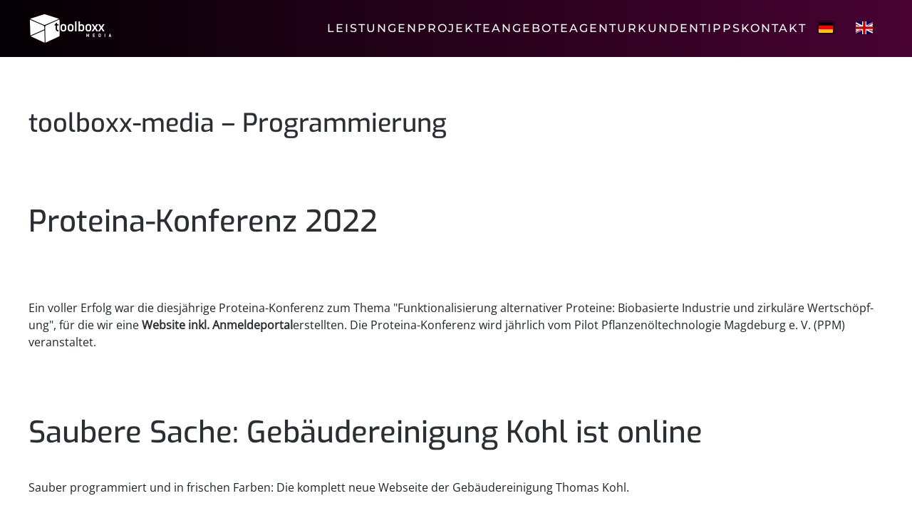

--- FILE ---
content_type: text/html; charset=utf-8
request_url: https://www.toolboxx.de/tagcloud/programmierung?start=20
body_size: 9906
content:
<!DOCTYPE html>
<html lang="de-de" dir="ltr">
    <head>
        <meta name="viewport" content="width=device-width, initial-scale=1">
        <link rel="icon" href="/images/logos/logo-toolboxx-media.png" sizes="any">
                <link rel="icon" href="/images/Logo_wuerfel.svg" type="image/svg+xml">
                <link rel="apple-touch-icon" href="/images/logos/logo-toolboxx-media.png">
        <meta charset="utf-8">
	<meta name="robots" content="noindex, nofollow">
	<meta name="description" content="Kreativagentur toolboxx-media aus Magdeburg. Kommunikationsdesign, Webseitenentwicklung und Softwareprogrammierung seit 2000.">
	<title>toolboxx-media – Programmierung</title>
	<link href="/tagcloud/programmierung?format=feed&amp;type=rss" rel="alternate" type="application/rss+xml" title="toolboxx-media – Programmierung">
	<link href="/tagcloud/programmierung?format=feed&amp;type=atom" rel="alternate" type="application/atom+xml" title="toolboxx-media – Programmierung">
	<link href="https://www.toolboxx.de/tagcloud/programmierung" rel="canonical">
	<link href="/favicon.ico" rel="icon" type="image/vnd.microsoft.icon">
<link href="/media/vendor/bootstrap/css/bootstrap.min.css?5.3.8" rel="stylesheet">
	<link href="/media/vendor/joomla-custom-elements/css/joomla-alert.min.css?0.4.1" rel="stylesheet">
	<link href="/media/system/css/joomla-fontawesome.min.css?4.5.33" rel="preload" as="style" onload="this.onload=null;this.rel='stylesheet'">
	<link href="/templates/yootheme/css/theme.21.css?1767801766" rel="stylesheet">
	<link href="/media/plg_system_jcemediabox/css/jcemediabox.min.css?7d30aa8b30a57b85d658fcd54426884a" rel="stylesheet">
	<style>div.gpt_float_switcher .gt-selected,div.gpt_float_switcher,div.gpt_options{background-color:#ffffff}div.gpt_float_switcher,div.gpt_float_switcher div.gt-selected div.gpt-current-lang,div.gpt_float_switcher, div.gpt_float_switcher div.gpt_options a{color:#000000;font-size: 16px}div.gpt_float_switcher{border-radius:0px}div.gpt_float_switcher img,svg.svg-inline--fa{box-sizing:border-box;width:24px}</style>
<script src="/media/vendor/jquery/js/jquery.min.js?3.7.1"></script>
	<script src="/media/legacy/js/jquery-noconflict.min.js?504da4"></script>
	<script src="/media/mod_gptranslate/js/responsivevoice.js?2b6066" defer></script>
	<script src="/media/mod_gptranslate/js/jsonrepair/index.js?2b6066" type="module"></script>
	<script src="/media/mod_gptranslate/js/gptranslate.js?2b6066" data-gt-orig-url="/tagcloud/programmierung?start=20" data-gt-orig-domain="www.toolboxx.de" data-gt-widget-id="187" type="module"></script>
	<script type="application/json" class="joomla-script-options new">{"joomla.jtext":{"ERROR":"Fehler","MESSAGE":"Nachricht","NOTICE":"Hinweis","WARNING":"Warnung","JCLOSE":"Schließen","JOK":"OK","JOPEN":"Öffnen"},"system.paths":{"root":"","rootFull":"https:\/\/www.toolboxx.de\/","base":"","baseFull":"https:\/\/www.toolboxx.de\/"},"csrf.token":"9f2d7935c687a63f5c0b3c9f850a8ee3"}</script>
	<script src="/media/system/js/core.min.js?a3d8f8"></script>
	<script src="/media/vendor/bootstrap/js/toast.min.js?5.3.8" type="module"></script>
	<script src="/media/system/js/messages.min.js?9a4811" type="module"></script>
	<script src="/templates/yootheme/vendor/assets/uikit/dist/js/uikit.min.js?4.5.33"></script>
	<script src="/templates/yootheme/vendor/assets/uikit/dist/js/uikit-icons-fuse.min.js?4.5.33"></script>
	<script src="/templates/yootheme/js/theme.js?4.5.33"></script>
	<script src="/media/plg_system_jcemediabox/js/jcemediabox.min.js?7d30aa8b30a57b85d658fcd54426884a"></script>
	<script>var gptServerSideLink = "https://www.toolboxx.de/index.php?option=com_ajax&plugin=gptranslate&format=json";var gptLiveSite = "https://www.toolboxx.de/";var gptStorage = window.sessionStorage;var gptMaxTranslationsPerRequest = 100;var maxCharactersPerRequest = 2048;var gptRewriteLanguageUrl = 1;var gptRewriteLanguageAlias = 1;var gptRewriteLanguageAliasOriginalLanguage = 1;var gptExcludedAliasSlugs = "";var gptAutoSetLanguageDirection = 1;var gptServersideTranslations = 1;var gptServersideTranslationsLanguageSwitchingMode = "url";var gptRewriteDefaultLanguageUrl = 1;var gptRewritePageLinks = 1;var gptTranslateMetadata = 1;var gptTranslatePlaceholders = 1;var gptTranslateAltImages = 1;var chatgptClassesAltimagesExcluded = "";var gptTranslateSrcImages = 1;var gptTranslateTitles = 1;var gptTranslateValues = 0;var gptMetadataChosenEngine = 0;var gptSetHtmlLang = 1;var gptAddCanonical = 1;var gptAddAlternate = 1;var gptSubfolderInstallation = 0;var gptIgnoreQuerystring = 0;var gptChatgptGtranslateRequestDelay = 10;var gptInitialTranslationDelay = 0;var gptCssSelectorRealtimeTranslationsRetrigger = "";var gptRealtimeTranslationsRetriggerEvents = ["click"];var gptRealtimeTranslationsRetriggerEventsDelay = 200;var chatgptApiKey = "[base64]";var chatgptApiModel = "gpt-4o-mini";var chatgptRequestMessage = "Compile this JSON object key-value pairs adding the translation into '{{target}}' language to the empty value from the original '{{source}}' language of the key and return me only a parsable JSON object without any surrounding characters, preserve and return in the JSON object the key in the original '{{source}}' language within double quotes: '{{translations}}'. Pay attention to not skip any key and translate all keys. Return only a parsable JSON object with no surrounding text, explanations, or markdown formatting. Ensure the response is valid JSON and can be parsed directly.";var chatgptRequestConversationMode = "user";var chatgptEnableReader = 0;var chatgptResponsivevoiceLanguageGender = "auto";var chatgptResponsivevoiceReadingMode = "native";var chatgptResponsivevoiceApiKey = "MXQg7jpJ";var chatgptChunksize = "200";var chatgptCssSelectorLeafnodesExcluded = "a.nturl";var chatgptWordsLeafnodesExcluded = "";var chatgptWordsMinLength = "0";var chatgptMainpageSelector = "*[name*=main], *[class*=main], *[id*=main], *[id*=container], *[class*=container]";var chatgptElementsToExcludeCustom = "";var chatgptPopupFontsize = 16;var chatgptDraggableWidget = 0;var gptAudioVolume = 100;var gptVoiceSpeed = "normal";var gTranslateEngine = 0;var translateEngineValue = "0";var gptDisableControl = 0;var svgIconArrow = '<svg xmlns="http://www.w3.org/2000/svg" width="16" height="16" viewBox="0 0 285 285"><path d="M282 76.5l-14.2-14.3a9 9 0 0 0-13.1 0L142.5 174.4 30.3 62.2a9 9 0 0 0-13.2 0L3 76.5a9 9 0 0 0 0 13.1l133 133a9 9 0 0 0 13.1 0l133-133a9 9 0 0 0 0-13z" style="fill:%23000000"/></svg>';</script>
	<script>var MOD_GPTRANSLATE_TRANSLATING="Page translation in progress";var MOD_GPTRANSLATE_TRANSLATING_WAIT="Please wait...";var MOD_GPTRANSLATE_TRANSLATING_COMPLETE="Page translation completed";var MOD_GPTRANSLATE_READING_INPROGRESS="Text reading in progress";var MOD_GPTRANSLATE_READING_END="Text reading completed";var MOD_GPTRANSLATE_READING_EMPTY="No text to read on this page";var MOD_GPTRANSLATE_LANGUAGE_NAME_AF="Afrikaans";var MOD_GPTRANSLATE_LANGUAGE_NAME_SQ="Albanian";var MOD_GPTRANSLATE_LANGUAGE_NAME_AM="Amharic";var MOD_GPTRANSLATE_LANGUAGE_NAME_AR="Arabic";var MOD_GPTRANSLATE_LANGUAGE_NAME_HY="Armenian";var MOD_GPTRANSLATE_LANGUAGE_NAME_AZ="Azerbaijani";var MOD_GPTRANSLATE_LANGUAGE_NAME_EU="Basque";var MOD_GPTRANSLATE_LANGUAGE_NAME_BE="Belarusian";var MOD_GPTRANSLATE_LANGUAGE_NAME_BN="Bengali";var MOD_GPTRANSLATE_LANGUAGE_NAME_BS="Bosnian";var MOD_GPTRANSLATE_LANGUAGE_NAME_BG="Bulgarian";var MOD_GPTRANSLATE_LANGUAGE_NAME_CA="Catalan";var MOD_GPTRANSLATE_LANGUAGE_NAME_CEB="Cebuano";var MOD_GPTRANSLATE_LANGUAGE_NAME_NY="Chichewa";var MOD_GPTRANSLATE_LANGUAGE_NAME_ZH_CN="Chinese";var MOD_GPTRANSLATE_LANGUAGE_NAME_ZH_TW="Chinese (Traditional)";var MOD_GPTRANSLATE_LANGUAGE_NAME_CO="Corsican";var MOD_GPTRANSLATE_LANGUAGE_NAME_HR="Croatian";var MOD_GPTRANSLATE_LANGUAGE_NAME_CS="Czech";var MOD_GPTRANSLATE_LANGUAGE_NAME_DA="Danish";var MOD_GPTRANSLATE_LANGUAGE_NAME_NL="Dutch";var MOD_GPTRANSLATE_LANGUAGE_NAME_EN="English";var MOD_GPTRANSLATE_LANGUAGE_NAME_EO="Esperanto";var MOD_GPTRANSLATE_LANGUAGE_NAME_ET="Estonian";var MOD_GPTRANSLATE_LANGUAGE_NAME_TL="Filipino";var MOD_GPTRANSLATE_LANGUAGE_NAME_FI="Finnish";var MOD_GPTRANSLATE_LANGUAGE_NAME_FR="French";var MOD_GPTRANSLATE_LANGUAGE_NAME_FY="Frisian";var MOD_GPTRANSLATE_LANGUAGE_NAME_GL="Galician";var MOD_GPTRANSLATE_LANGUAGE_NAME_KA="Georgian";var MOD_GPTRANSLATE_LANGUAGE_NAME_DE="German";var MOD_GPTRANSLATE_LANGUAGE_NAME_EL="Greek";var MOD_GPTRANSLATE_LANGUAGE_NAME_GU="Gujarati";var MOD_GPTRANSLATE_LANGUAGE_NAME_HT="Haitian Creole";var MOD_GPTRANSLATE_LANGUAGE_NAME_HA="Hausa";var MOD_GPTRANSLATE_LANGUAGE_NAME_HAW="Hawaiian";var MOD_GPTRANSLATE_LANGUAGE_NAME_IW="Hebrew";var MOD_GPTRANSLATE_LANGUAGE_NAME_HI="Hindi";var MOD_GPTRANSLATE_LANGUAGE_NAME_HMN="Hmong";var MOD_GPTRANSLATE_LANGUAGE_NAME_HU="Hungarian";var MOD_GPTRANSLATE_LANGUAGE_NAME_IS="Icelandic";var MOD_GPTRANSLATE_LANGUAGE_NAME_IG="Igbo";var MOD_GPTRANSLATE_LANGUAGE_NAME_ID="Indonesian";var MOD_GPTRANSLATE_LANGUAGE_NAME_GA="Irish";var MOD_GPTRANSLATE_LANGUAGE_NAME_IT="Italian";var MOD_GPTRANSLATE_LANGUAGE_NAME_JA="Japanese";var MOD_GPTRANSLATE_LANGUAGE_NAME_JW="Javanese";var MOD_GPTRANSLATE_LANGUAGE_NAME_KN="Kannada";var MOD_GPTRANSLATE_LANGUAGE_NAME_KK="Kazakh";var MOD_GPTRANSLATE_LANGUAGE_NAME_KM="Khmer";var MOD_GPTRANSLATE_LANGUAGE_NAME_KO="Korean";var MOD_GPTRANSLATE_LANGUAGE_NAME_KU="Kurdish (Kurmanji)";var MOD_GPTRANSLATE_LANGUAGE_NAME_KY="Kyrgyz";var MOD_GPTRANSLATE_LANGUAGE_NAME_LO="Lao";var MOD_GPTRANSLATE_LANGUAGE_NAME_LA="Latin";var MOD_GPTRANSLATE_LANGUAGE_NAME_LV="Latvian";var MOD_GPTRANSLATE_LANGUAGE_NAME_LT="Lithuanian";var MOD_GPTRANSLATE_LANGUAGE_NAME_LB="Luxembourgish";var MOD_GPTRANSLATE_LANGUAGE_NAME_MK="Macedonian";var MOD_GPTRANSLATE_LANGUAGE_NAME_MG="Malagasy";var MOD_GPTRANSLATE_LANGUAGE_NAME_MS="Malay";var MOD_GPTRANSLATE_LANGUAGE_NAME_ML="Malayalam";var MOD_GPTRANSLATE_LANGUAGE_NAME_MT="Maltese";var MOD_GPTRANSLATE_LANGUAGE_NAME_MI="Maori";var MOD_GPTRANSLATE_LANGUAGE_NAME_MR="Marathi";var MOD_GPTRANSLATE_LANGUAGE_NAME_MN="Mongolian";var MOD_GPTRANSLATE_LANGUAGE_NAME_MY="Myanmar (Burmese)";var MOD_GPTRANSLATE_LANGUAGE_NAME_NE="Nepali";var MOD_GPTRANSLATE_LANGUAGE_NAME_NO="Norwegian";var MOD_GPTRANSLATE_LANGUAGE_NAME_PS="Pashto";var MOD_GPTRANSLATE_LANGUAGE_NAME_FA="Persian";var MOD_GPTRANSLATE_LANGUAGE_NAME_PL="Polish";var MOD_GPTRANSLATE_LANGUAGE_NAME_PT="Portuguese";var MOD_GPTRANSLATE_LANGUAGE_NAME_PA="Punjabi";var MOD_GPTRANSLATE_LANGUAGE_NAME_RO="Romanian";var MOD_GPTRANSLATE_LANGUAGE_NAME_RU="Russian";var MOD_GPTRANSLATE_LANGUAGE_NAME_SM="Samoan";var MOD_GPTRANSLATE_LANGUAGE_NAME_GD="Scottish Gaelic";var MOD_GPTRANSLATE_LANGUAGE_NAME_SR="Serbian";var MOD_GPTRANSLATE_LANGUAGE_NAME_ST="Sesotho";var MOD_GPTRANSLATE_LANGUAGE_NAME_SN="Shona";var MOD_GPTRANSLATE_LANGUAGE_NAME_SD="Sindhi";var MOD_GPTRANSLATE_LANGUAGE_NAME_SI="Sinhala";var MOD_GPTRANSLATE_LANGUAGE_NAME_SK="Slovak";var MOD_GPTRANSLATE_LANGUAGE_NAME_SL="Slovenian";var MOD_GPTRANSLATE_LANGUAGE_NAME_SO="Somali";var MOD_GPTRANSLATE_LANGUAGE_NAME_ES="Spanish";var MOD_GPTRANSLATE_LANGUAGE_NAME_SU="Sundanese";var MOD_GPTRANSLATE_LANGUAGE_NAME_SW="Swahili";var MOD_GPTRANSLATE_LANGUAGE_NAME_SV="Swedish";var MOD_GPTRANSLATE_LANGUAGE_NAME_TG="Tajik";var MOD_GPTRANSLATE_LANGUAGE_NAME_TA="Tamil";var MOD_GPTRANSLATE_LANGUAGE_NAME_TE="Telugu";var MOD_GPTRANSLATE_LANGUAGE_NAME_TH="Thai";var MOD_GPTRANSLATE_LANGUAGE_NAME_TR="Turkish";var MOD_GPTRANSLATE_LANGUAGE_NAME_UK="Ukrainian";var MOD_GPTRANSLATE_LANGUAGE_NAME_UR="Urdu";var MOD_GPTRANSLATE_LANGUAGE_NAME_UZ="Uzbek";var MOD_GPTRANSLATE_LANGUAGE_NAME_VI="Vietnamese";var MOD_GPTRANSLATE_LANGUAGE_NAME_CY="Welsh";var MOD_GPTRANSLATE_LANGUAGE_NAME_XH="Xhosa";var MOD_GPTRANSLATE_LANGUAGE_NAME_YI="Yiddish";var MOD_GPTRANSLATE_LANGUAGE_NAME_YO="Yoruba";var MOD_GPTRANSLATE_LANGUAGE_NAME_ZU="Zulu";</script>
	<script>window.gptranslateSettings = window.gptranslateSettings || {};window.gptranslateSettings['187'] = {"default_language":"de","languages":["de","en"],"wrapper_selector":"#gpt-wrapper-187","float_switcher_open_direction":"bottom","detect_browser_language":"1","detect_current_language":"1","detect_default_language":"1","autotranslate_detected_language":"1","always_detect_autotranslated_language":"1","widget_text_color":"#000000","show_language_titles":"0","enable_dropdown":"0","equal_widths":"0","reader_button_position":"top","custom_css":".gpt_options.gt-open {\r\n    width: 347px;\r\nbackground: none  !important;\r\n}\r\ndiv.gpt_float_switcher .gt-selected, div.gpt_float_switcher, div.gpt_options {\r\n    background: none !important;\r\n}\r\n\r\n.gpt_float_switcher {\r\n    box-shadow: none  !important;\r\n}","alt_flags":[],"switcher_horizontal_position":"inline","switcher_vertical_position":"inline","flags_location":"https:\/\/www.toolboxx.de\/media\/mod_gptranslate\/flags\/","flag_loading":"local","flag_style":"2d","widget_max_height":"100"};</script>
	<script>window.yootheme ||= {}; var $theme = yootheme.theme = {"i18n":{"close":{"label":"Schlie\u00dfen"},"totop":{"label":"Zur\u00fcck nach oben"},"marker":{"label":"\u00d6ffnen"},"navbarToggleIcon":{"label":"Men\u00fc \u00f6ffnen"},"paginationPrevious":{"label":"Vorherige Seite"},"paginationNext":{"label":"N\u00e4chste Seite"},"searchIcon":{"toggle":"Suche \u00f6ffnen","submit":"Suche ausf\u00fchren"},"slider":{"next":"N\u00e4chste Folie","previous":"Vorherige Folie","slideX":"Folie %s","slideLabel":"%s von %s"},"slideshow":{"next":"N\u00e4chste Folie","previous":"Vorherige Folie","slideX":"Folie %s","slideLabel":"%s von %s"},"lightboxPanel":{"next":"N\u00e4chste Folie","previous":"Vorherige Folie","slideLabel":"%s von %s","close":"Schlie\u00dfen"}}};</script>
	<script>jQuery(document).ready(function(){WfMediabox.init({"base":"\/","theme":"standard","width":"","height":"","lightbox":0,"shadowbox":0,"icons":1,"overlay":1,"overlay_opacity":0.8,"overlay_color":"#000000","transition_speed":500,"close":2,"labels":{"close":"Close","next":"Next","previous":"Previous","cancel":"Cancel","numbers":"{{numbers}}","numbers_count":"{{current}} of {{total}}","download":"Download"},"swipe":true,"expand_on_click":true});});</script>
	<script src="https://cloud.ccm19.de/app.js?apiKey=13dd32e2eaa108bfb7325496edfedbd11d09200afcfe629f&amp;domain=6836e13ede5cc77b730ed592" referrerpolicy="origin"></script>

<script>
window.chatBubbleConfig = {
chatbotId: 'v6KSz8q6y4Q3jVdaFRjR',
};
</script>
<script data-ccm-loader-src="https://bots.consultee.ai/iframe/chat_bubble" type="text/x-ccm-loader" data-ccm-loader-group="consultee-bot"
chatbotId="v6KSz8q6y4Q3jVdaFRjR"
async
defer></script>
<!-- <script
src="https://bots.consultee.ai/iframe/chat_bubble"
chatbotId="v6KSz8q6y4Q3jVdaFRjR"
async
defer
></script> -->

    </head>
    <body class="">

        <div class="uk-hidden-visually uk-notification uk-notification-top-left uk-width-auto">
            <div class="uk-notification-message">
                <a href="#tm-main" class="uk-link-reset">Zum Hauptinhalt springen</a>
            </div>
        </div>

        
        
        <div class="tm-page">

                        


<header class="tm-header-mobile uk-hidden@m">


    
        <div class="uk-navbar-container">

            <div class="uk-container uk-container-expand">
                <nav class="uk-navbar" uk-navbar="{&quot;align&quot;:&quot;left&quot;,&quot;container&quot;:&quot;.tm-header-mobile&quot;,&quot;boundary&quot;:&quot;.tm-header-mobile .uk-navbar-container&quot;}">

                                        <div class="uk-navbar-left ">

                                                    <a href="https://www.toolboxx.de/" aria-label="Zurück zur Startseite" class="uk-logo uk-navbar-item">
    <picture>
<source type="image/webp" srcset="/templates/yootheme/cache/4b/logo_toolboxx-media_invertiert_sq-4be82954.webp 118w, /templates/yootheme/cache/74/logo_toolboxx-media_invertiert_sq-7479735f.webp 236w" sizes="(min-width: 118px) 118px">
<img alt="toolboxx Logo" loading="eager" src="/templates/yootheme/cache/09/logo_toolboxx-media_invertiert_sq-09ff0045.png" width="118" height="50">
</picture><picture>
<source type="image/webp" srcset="/templates/yootheme/cache/de/logo_toolboxx-media-de0fcf58.webp 141w, /templates/yootheme/cache/c8/logo_toolboxx-media-c8ab1de4.webp 282w" sizes="(min-width: 141px) 141px">
<img class="uk-logo-inverse" alt="toolboxx Logo" loading="eager" src="/templates/yootheme/cache/bd/logo_toolboxx-media-bd55bcd6.png" width="141" height="50">
</picture></a>
                        
                        
                        
                    </div>
                    
                    
                                        <div class="uk-navbar-right">

                                                    
                        
                                                    <a uk-toggle href="#tm-dialog-mobile" class="uk-navbar-toggle">

        
        <div uk-navbar-toggle-icon></div>

        
    </a>
                        
                    </div>
                    
                </nav>
            </div>

        </div>

    



        <div id="tm-dialog-mobile" uk-offcanvas="container: true; overlay: true" mode="slide" flip>
        <div class="uk-offcanvas-bar uk-flex uk-flex-column">

                        <button class="uk-offcanvas-close uk-close-large" type="button" uk-close uk-toggle="cls: uk-close-large; mode: media; media: @s"></button>
            
                        <div class="uk-margin-auto-bottom">
                
<div class="uk-panel" id="module-menu-dialog-mobile">

    
    
<ul class="uk-nav uk-nav-default">
    
	<li class="item-424"><a href="/leistungen">Leistungen</a></li>
	<li class="item-1185"><a href="/projektuebersicht">Projekte</a></li>
	<li class="item-116"><a href="/angebote">Angebote</a></li>
	<li class="item-395"><a href="/kreativ-agentur">Agentur</a></li>
	<li class="item-102"><a href="/kundenliste">Kunden</a></li>
	<li class="item-1550"><a href="/tipps">Tipps</a></li>
	<li class="item-113"><a href="/kontakt">Kontakt</a></li></ul>

</div>

            </div>
            
            
        </div>
    </div>
    
    
    

</header>




<header class="tm-header uk-visible@m">



    
        <div class="uk-navbar-container uk-navbar-primary">

            <div class="uk-container">
                <nav class="uk-navbar" uk-navbar="{&quot;align&quot;:&quot;left&quot;,&quot;container&quot;:&quot;.tm-header&quot;,&quot;boundary&quot;:&quot;.tm-header .uk-navbar-container&quot;}">

                                        <div class="uk-navbar-left ">

                                                    <a href="https://www.toolboxx.de/" aria-label="Zurück zur Startseite" class="uk-logo uk-navbar-item">
    <picture>
<source type="image/webp" srcset="/templates/yootheme/cache/4b/logo_toolboxx-media_invertiert_sq-4be82954.webp 118w, /templates/yootheme/cache/74/logo_toolboxx-media_invertiert_sq-7479735f.webp 236w" sizes="(min-width: 118px) 118px">
<img alt="toolboxx Logo" loading="eager" src="/templates/yootheme/cache/09/logo_toolboxx-media_invertiert_sq-09ff0045.png" width="118" height="50">
</picture><picture>
<source type="image/webp" srcset="/templates/yootheme/cache/de/logo_toolboxx-media-de0fcf58.webp 141w, /templates/yootheme/cache/c8/logo_toolboxx-media-c8ab1de4.webp 282w" sizes="(min-width: 141px) 141px">
<img class="uk-logo-inverse" alt="toolboxx Logo" loading="eager" src="/templates/yootheme/cache/bd/logo_toolboxx-media-bd55bcd6.png" width="141" height="50">
</picture></a>
                        
                        
                        
                    </div>
                    
                    
                                        <div class="uk-navbar-right">

                                                    
<ul class="uk-navbar-nav">
    
	<li class="item-424"><a href="/leistungen">Leistungen</a></li>
	<li class="item-1185"><a href="/projektuebersicht">Projekte</a></li>
	<li class="item-116"><a href="/angebote">Angebote</a></li>
	<li class="item-395"><a href="/kreativ-agentur">Agentur</a></li>
	<li class="item-102"><a href="/kundenliste">Kunden</a></li>
	<li class="item-1550"><a href="/tipps">Tipps</a></li>
	<li class="item-113"><a href="/kontakt">Kontakt</a></li></ul>

<div class="uk-navbar-item" id="module-187">

    
    <div class="gptranslate_wrapper" id="gpt-wrapper-187"></div>
</div>

                        
                                                    
                        
                    </div>
                    
                </nav>
            </div>

        </div>

    







</header>

            
            

            <main id="tm-main"  class="tm-main uk-section uk-section-default" uk-height-viewport="expand: true">

                                <div class="uk-container">

                    
                            
                
                <div id="system-message-container" aria-live="polite"></div>

                

<div class="uk-panel uk-margin-large-bottom">

    
        <h2>toolboxx-media – Programmierung</h2>
    
            <div class="uk-clearfix uk-margin">

        
        
        
    </div>
    
        
        
        
    
</div>


<article id="article-221" class="uk-article" data-permalink="/projektuebersicht/blog/berufsorientierung/proteina-konferenz-2022" typeof="Article" vocab="https://schema.org/">

    <meta property="name" content="Proteina-Konferenz 2022">
    <meta property="author" typeof="Person" content="">
    <meta property="dateModified" content="2022-12-19T13:49:05+00:00">
    <meta property="datePublished" content="2022-09-30T04:19:27+00:00">
    <meta class="uk-margin-remove-adjacent" property="articleSection" content="Berufsorientierung">

            
    
                        
                    <h2 property="headline" class="uk-margin-top uk-margin-remove-bottom uk-article-title">
                <a href="/projektuebersicht/blog/berufsorientierung/proteina-konferenz-2022" class="uk-link-reset">Proteina-Konferenz 2022</a>            </h2>
        
        
        
        
        
                <div  class="uk-margin-medium-top" property="text">

            
                            <p>&nbsp;</p>
<p>Ein voller Erfolg war die diesjährige Proteina-Konferenz zum Thema "Funk­tiona­lisierung alter­nativ­er Proteine: Bio­basier­te Indus­trie und zir­ku­läre Wert­schöpf­ung", für die wir eine <a href="https://www.proteina-conference.de/" target="_blank" rel="noopener"><strong>Website inkl. Anmeldeportal</strong></a>erstellten. Die Proteina-Konferenz wird jährlich vom Pilot Pflanzenöltechnologie Magdeburg e. V. (PPM) veranstaltet.</p>            
        </div>
        
        
        
        
        
        
        
    
</article>

<article id="article-168" class="uk-article" data-permalink="/projektuebersicht/blog/saubere-sache-gebaeudereinigung-kohl-ist-online" typeof="Article" vocab="https://schema.org/">

    <meta property="name" content="Saubere Sache: Gebäudereinigung Kohl ist online">
    <meta property="author" typeof="Person" content="">
    <meta property="dateModified" content="2022-12-19T13:50:03+00:00">
    <meta property="datePublished" content="2020-12-31T23:00:33+00:00">
    <meta class="uk-margin-remove-adjacent" property="articleSection" content="Blog">

            
    
                        
                    <h2 property="headline" class="uk-margin-top uk-margin-remove-bottom uk-article-title">
                <a href="/projektuebersicht/blog/saubere-sache-gebaeudereinigung-kohl-ist-online" class="uk-link-reset">Saubere Sache: Gebäudereinigung Kohl ist online</a>            </h2>
        
        
        
        
        
                <div  class="uk-margin-medium-top" property="text">

            
                            <p>Sauber programmiert und in frischen Farben: Die komplett neue Webseite der Gebäudereinigung Thomas Kohl.</p>
<p><a href="https://gebäudereinigung-kohl.de/" target="_blank" rel="noopener">www.gebäudereinigung-kohl.de</a></p>            
        </div>
        
        
        
        
        
        
        
    
</article>

<article id="article-148" class="uk-article" data-permalink="/projektuebersicht/blog/berufsorientierung/schulewirtschaft-sachsen-anhalt-preis-das-hat-potenzial-2020" typeof="Article" vocab="https://schema.org/">

    <meta property="name" content="SCHULEWIRTSCHAFT Sachsen-Anhalt Preis &quot;Das hat Potenzial&quot; 2020">
    <meta property="author" typeof="Person" content="Thomas Köller | toolboxx">
    <meta property="dateModified" content="2022-12-19T13:50:41+00:00">
    <meta property="datePublished" content="2020-12-16T23:00:33+00:00">
    <meta class="uk-margin-remove-adjacent" property="articleSection" content="Berufsorientierung">

            
    
                        
                    <h2 property="headline" class="uk-margin-top uk-margin-remove-bottom uk-article-title">
                <a href="/projektuebersicht/blog/berufsorientierung/schulewirtschaft-sachsen-anhalt-preis-das-hat-potenzial-2020" class="uk-link-reset">SCHULEWIRTSCHAFT Sachsen-Anhalt Preis "Das hat Potenzial" 2020</a>            </h2>
        
        
        
        
        
                <div  class="uk-margin-medium-top" property="text">

            
                            <p>Yippy! Am 16.12.2020 wurde die Kooperation zwischen der Neuen Schule Magdeburg und toolboxx-media UG im Rahmen des Schulewirtschaft-Preises "Das hat Potenzial" als ein wichtiger Beitrag zur ökonomischen Bildung der Schülerinnen online gewürdigt. Wir sagen mal ganz fett *Danke* für den tollen Pokal, die Urkunde und natürlich die süße Komponente. Der Preis ist uns Ansporn und Verpflichtung zugleich. Wir danken dem Arbeitskreis Schulewirtschaft, dem BWSA e.V. und Herrn Menger vom AWSA e.V. für die schöne Laudatio und gratulieren allen Gewinnerinnen und Teilnehmerinnen. Macht weiter so!</p>
<p><a href="https://youtu.be/XVv54LwnAmo" target="_blank" rel="noopener">Das Video zur Preisverleihung gibt es hier</a>.</p>
<p>#schulewirtschaft #moderndenken #vr #preisverleihung #allesgewinner #berufsorientierung #kompro #neueschule #magdeburg #toolboxx #schule #lehrer #ausbildung #Kooperation #virtuell #digitalisierung&nbsp; #sachsenanhalt #dashatpotenzial</p>            
        </div>
        
        
        
        
        
        
        
    
</article>

<article id="article-127" class="uk-article" data-permalink="/projektuebersicht/blog/smarte-wohnmobilvermietung" typeof="Article" vocab="https://schema.org/">

    <meta property="name" content="Smarte Wohnmobil­vermietung">
    <meta property="author" typeof="Person" content="Thomas Köller | toolboxx">
    <meta property="dateModified" content="2022-12-19T13:59:46+00:00">
    <meta property="datePublished" content="2019-04-30T06:59:22+00:00">
    <meta class="uk-margin-remove-adjacent" property="articleSection" content="Blog">

            
    
                        
                    <h2 property="headline" class="uk-margin-top uk-margin-remove-bottom uk-article-title">
                <a href="/projektuebersicht/blog/smarte-wohnmobilvermietung" class="uk-link-reset">Smarte Wohnmobil­vermietung</a>            </h2>
        
        
        
        
        
                <div  class="uk-margin-medium-top" property="text">

            
                            <p>Das Autohaus am Ring hat sein Angebot um eine Wohnmobil-Vermietung erweitert. Wir haben dafür die Joomla-Webseite mit integriertem Online-Buchungssystem aufgesetzt. Schneller und komfortabler kann man vielleicht nirgendwo in Magdeburg ein Wohnmobil (ver)mieten!</p>
<p><a href="http://www.steinforth-wohnmobile.de" target="_blank" rel="noopener">www.steinforth-wohnmobile.de</a></p>            
        </div>
        
        
        
        
        
        
        
    
</article>

<article id="article-67" class="uk-article" data-permalink="/projektuebersicht/blog/terrassenplaner-auf-der-bau-2015-in-muenchen" typeof="Article" vocab="https://schema.org/">

    <meta property="name" content="Terrassenplaner auf der BAU 2015 in München">
    <meta property="author" typeof="Person" content="Thomas Köller | toolboxx">
    <meta property="dateModified" content="2023-09-19T07:49:55+00:00">
    <meta property="datePublished" content="2015-01-19T15:36:28+00:00">
    <meta class="uk-margin-remove-adjacent" property="articleSection" content="Blog">

            
    
                        
                    <h2 property="headline" class="uk-margin-top uk-margin-remove-bottom uk-article-title">
                <a href="/projektuebersicht/blog/terrassenplaner-auf-der-bau-2015-in-muenchen" class="uk-link-reset">Terrassenplaner auf der BAU 2015 in München</a>            </h2>
        
        
        
        
        
                <div  class="uk-margin-medium-top" property="text">

            
                            <p>Vom 19.01. bis 24.01.2015 präsentiert die Novo-Tech GmbH den von toolboxx-media UG entwickelten, neuen <a href="http://planerapp.megawood.com" target="_blank" rel="noopener">megawood-Terrassenplaner</a> auf der BAU2015,&nbsp;Halle A5, Stand 540 in München! Durch die Anbindung an die megawood 3D-APP, welche von der MXM AG entwickelt wurde, erleben Sie die Terrassenplanung dank Augmented Reality in einer völlig neuen Dimension! Mehr Infos unter <a href="http://www.megawood.com/" target="_blank" rel="noopener">www.megawood.com</a></p>            
        </div>
        
        
        
        
        
        
        
    
</article>

<article id="article-223" class="uk-article" data-permalink="/projektuebersicht/blog/berufsorientierung/tti" typeof="Article" vocab="https://schema.org/">

    <meta property="name" content="TTI Magdeburg GmbH">
    <meta property="author" typeof="Person" content="">
    <meta property="dateModified" content="2022-12-19T13:48:51+00:00">
    <meta property="datePublished" content="2022-09-30T04:19:27+00:00">
    <meta class="uk-margin-remove-adjacent" property="articleSection" content="Berufsorientierung">

            
    
                        
                    <h2 property="headline" class="uk-margin-top uk-margin-remove-bottom uk-article-title">
                <a href="/projektuebersicht/blog/berufsorientierung/tti" class="uk-link-reset">TTI Magdeburg GmbH</a>            </h2>
        
        
        
        
        
                <div  class="uk-margin-medium-top" property="text">

            
                            <p>&nbsp;</p>
<p>Für die tti Technologietransfer und Innovationsförderung Magdeburg GmbH haben wir einige Webseiten in ein zeitgemäßes modernes Layout übertragen und den technischen Unterbau grundlegend erneuert.</p>
<p>&nbsp;</p>
<p><a href="https://www.tti-md.de/">https://www.tti-md.de/</a></p>
<p><a href="http://www.cluster-smab.de/">http://www.cluster-smab.de/</a></p>
<p><a href="https://www.medizintechnik-sachsen-anhalt.de/">https://www.medizintechnik-sachsen-anhalt.de/</a></p>
<p><a href="http://www.hav-implantat.de/">http://www.hav-implantat.de/</a></p>
<p><a href="https://www.ellipse-toolbox.de/">https://www.ellipse-toolbox.de/</a></p>            
        </div>
        
        
        
        
        
        
        
    
</article>

<article id="article-130" class="uk-article" data-permalink="/projektuebersicht/blog/gesamtbetreuung-fuer-promecon" typeof="Article" vocab="https://schema.org/">

    <meta property="name" content="Unternehmens­betreuung">
    <meta property="author" typeof="Person" content="Thomas Köller | toolboxx">
    <meta property="dateModified" content="2022-12-19T13:57:52+00:00">
    <meta property="datePublished" content="2019-06-30T06:59:22+00:00">
    <meta class="uk-margin-remove-adjacent" property="articleSection" content="Blog">

            
    
                        
                    <h2 property="headline" class="uk-margin-top uk-margin-remove-bottom uk-article-title">
                <a href="/projektuebersicht/blog/gesamtbetreuung-fuer-promecon" class="uk-link-reset">Unternehmens­betreuung</a>            </h2>
        
        
        
        
        
                <div  class="uk-margin-medium-top" property="text">

            
                            <p>Wenn es weltweit um Sensortechnik für Zementanlagen, Stahlwerke, Kraftwerke oder Müllverbrennungsanlagen geht, rufen viele betreiber in Barleben an. Die Firma "PROMECON process measurement control GmbH" produziert weltweit einmalige Messtechnik für die ganz großen der Branche. toolboxx unterstützt PROMECON bei der Außendarstellung mit einer Joomla-Webseite, Flyern, Anzeigen, RollUps und Grafikdesign. Außerdem entwickeln wir einen Produktkonfigurator zur Auswahl der passenden Sensoren.</p>
<p><a href="https://www.promecon.com/en/">www.promecon.com</a></p>
<div id="mcepastebin" data-mce-bogus="all" style="position: absolute; top: 5.18333px; width: 10px; height: 10px; overflow: hidden; opacity: 0; left: -65535px;" contenteditable="true">%MCEPASTEBIN%</div>            
        </div>
        
        
        
        
        
        
        
    
</article>

<article id="article-283" class="uk-article" data-permalink="/projektuebersicht/blog/vioso" typeof="Article" vocab="https://schema.org/">

    <meta property="name" content="VIOSO">
    <meta property="author" typeof="Person" content="Thomas Köller | toolboxx">
    <meta property="dateModified" content="2025-11-18T20:44:52+00:00">
    <meta property="datePublished" content="2025-11-23T20:22:56+00:00">
    <meta class="uk-margin-remove-adjacent" property="articleSection" content="Blog">

            
    
                        
                    <h2 property="headline" class="uk-margin-top uk-margin-remove-bottom uk-article-title">
                <a href="/projektuebersicht/blog/vioso" class="uk-link-reset">VIOSO</a>            </h2>
        
        
        
        
        
                <div  class="uk-margin-medium-top" property="text">

            
                            <p>VIOSO ist der Ort, an dem Projektionstechnik, Simulation, AV und Kunst zu einer Einheit verschmelzen. Das zeigt sich in der von Wordpress zu Joomla umgezogenen Website, die zeitgleich mit der Marke "domeprojection" verschmolzen wurde.</p>
<p><a href="https://vioso.com/" target="_blank" rel="noopener">https://vioso.com/</a><br /><a href="https://www.domeprojection.com/" target="_blank" rel="noopener">https://www.domeprojection.com/</a></p>            
        </div>
        
        
        
        
        
        
        
    
</article>
<nav class="uk-margin-large" aria-label="Paginierung"><ul class="uk-pagination uk-margin-remove-bottom uk-flex-center"><li><a class="previous" href="/tagcloud/programmierung" aria-label="Zurück"><span uk-pagination-previous></span></a></li><li><a class="" href="/tagcloud/programmierung">1</a></li><li class="uk-active"><span aria-current="page">2</span></li></ul></nav>

                
                        
                </div>
                
            </main>

            

                        <footer>
                <!-- Builder #footer -->
<div class="uk-section-primary uk-section">
    
        
        
        
            
                                <div class="uk-container">                
                    <div class="uk-grid tm-grid-expand uk-grid-margin" uk-grid>
<div class="uk-width-1-1@s uk-width-1-2@m">
    
        
            
            
            
                
                    <div class="uk-panel uk-margin"><p><strong><span>toolboxx-media UG</span></strong> (haftungsbeschränkt)<br /><span> </span><i class="fa fa-phone-square" title="Telefon" aria-hidden="true"></i><span> </span><a href="tel:+493915495940"><span itemprop="telephone">+49 (0)391 - 5 49 59 40</span></a>  <br /> <i class="fa fa-envelope" title="E-Mail" aria-hidden="true"></i><span> </span><a href="mailto:media@toolboxx.de"><span itemprop="email">media@toolboxx.de</span></a>  <br /> <span itemprop="address" itemscope="itemscope" itemtype="http://schema.org/PostalAddress"><i class="fa fa-map-marker" title="Adresse" aria-hidden="true"></i><span> </span><span itemprop="streetAddress">Lutherstr. 30</span>,<span> </span><span itemprop="postalCode">39112</span><span> </span><span itemprop="addressLocality">Magdeburg</span></span></p></div>
                
            
        
    
</div>
<div class="uk-width-1-4">
    
        
            
            
            
                
                    <div><p><a href="https://www.xing.com/companies/toolboxx-mediaug" target="_blank" itemprop="sameAs" rel="noopener noreferrer">Xing</a>  |  <a href="https://www.linkedin.com/company/toolboxx-media-ug/" target="_blank" rel="noopener">LinkedIn</a><br /><a href="/impressum">Impressum</a>  |  <a href="/datenschutzhinweise">Datenschutz</a></p>
<p>(c) 2000 - <span id="year"></span></p>

<script>
  document.getElementById("year").textContent = new Date().getFullYear();
</script></div>
                
            
        
    
</div>
<div class="uk-width-1-4">
    
        
            
            
            
                
                    
<div class="uk-margin">
        <picture>
<source type="image/webp" srcset="/templates/yootheme/cache/be/BVMW-Logo-be499fa0.webp 170w" sizes="(min-width: 170px) 170px">
<img src="/templates/yootheme/cache/0c/BVMW-Logo-0c26fa64.png" width="170" height="109" class="el-image" alt="BVMW-Logo" loading="lazy">
</picture>    
    
</div>
                
            
        
    
</div></div>
                                </div>                
            
        
    
</div>            </footer>
            
        </div>

        
        

    </body>
</html>


--- FILE ---
content_type: text/javascript
request_url: https://www.toolboxx.de/media/mod_gptranslate/js/gptranslate.js?2b6066
body_size: 69326
content:
import{jsonrepair as t}from"./jsonrepair/index.js";!function(){var e=window.gptranslateSettings||{};e=e[function(){const t=document.querySelectorAll('script[type="module"]'),e=new URL(import.meta.url);for(const a of t)if(a.src===e.href)return a;return null}().getAttribute("data-gt-widget-id")]||e;var a={af:MOD_GPTRANSLATE_LANGUAGE_NAME_AF,sq:MOD_GPTRANSLATE_LANGUAGE_NAME_SQ,am:MOD_GPTRANSLATE_LANGUAGE_NAME_AM,ar:MOD_GPTRANSLATE_LANGUAGE_NAME_AR,hy:MOD_GPTRANSLATE_LANGUAGE_NAME_HY,az:MOD_GPTRANSLATE_LANGUAGE_NAME_AZ,eu:MOD_GPTRANSLATE_LANGUAGE_NAME_EU,be:MOD_GPTRANSLATE_LANGUAGE_NAME_BE,bn:MOD_GPTRANSLATE_LANGUAGE_NAME_BN,bs:MOD_GPTRANSLATE_LANGUAGE_NAME_BS,bg:MOD_GPTRANSLATE_LANGUAGE_NAME_BG,ca:MOD_GPTRANSLATE_LANGUAGE_NAME_CA,ceb:MOD_GPTRANSLATE_LANGUAGE_NAME_CEB,ny:MOD_GPTRANSLATE_LANGUAGE_NAME_NY,zh:MOD_GPTRANSLATE_LANGUAGE_NAME_ZH_CN,co:MOD_GPTRANSLATE_LANGUAGE_NAME_CO,hr:MOD_GPTRANSLATE_LANGUAGE_NAME_HR,cs:MOD_GPTRANSLATE_LANGUAGE_NAME_CS,da:MOD_GPTRANSLATE_LANGUAGE_NAME_DA,nl:MOD_GPTRANSLATE_LANGUAGE_NAME_NL,en:MOD_GPTRANSLATE_LANGUAGE_NAME_EN,eo:MOD_GPTRANSLATE_LANGUAGE_NAME_EO,et:MOD_GPTRANSLATE_LANGUAGE_NAME_ET,tl:MOD_GPTRANSLATE_LANGUAGE_NAME_TL,fi:MOD_GPTRANSLATE_LANGUAGE_NAME_FI,fr:MOD_GPTRANSLATE_LANGUAGE_NAME_FR,fy:MOD_GPTRANSLATE_LANGUAGE_NAME_FY,gl:MOD_GPTRANSLATE_LANGUAGE_NAME_GL,ka:MOD_GPTRANSLATE_LANGUAGE_NAME_KA,de:MOD_GPTRANSLATE_LANGUAGE_NAME_DE,el:MOD_GPTRANSLATE_LANGUAGE_NAME_EL,gu:MOD_GPTRANSLATE_LANGUAGE_NAME_GU,ht:MOD_GPTRANSLATE_LANGUAGE_NAME_HT,ha:MOD_GPTRANSLATE_LANGUAGE_NAME_HA,haw:MOD_GPTRANSLATE_LANGUAGE_NAME_HAW,iw:MOD_GPTRANSLATE_LANGUAGE_NAME_IW,hi:MOD_GPTRANSLATE_LANGUAGE_NAME_HI,hmn:MOD_GPTRANSLATE_LANGUAGE_NAME_HMN,hu:MOD_GPTRANSLATE_LANGUAGE_NAME_HU,is:MOD_GPTRANSLATE_LANGUAGE_NAME_IS,ig:MOD_GPTRANSLATE_LANGUAGE_NAME_IG,id:MOD_GPTRANSLATE_LANGUAGE_NAME_ID,ga:MOD_GPTRANSLATE_LANGUAGE_NAME_GA,it:MOD_GPTRANSLATE_LANGUAGE_NAME_IT,ja:MOD_GPTRANSLATE_LANGUAGE_NAME_JA,jw:MOD_GPTRANSLATE_LANGUAGE_NAME_JW,kn:MOD_GPTRANSLATE_LANGUAGE_NAME_KN,kk:MOD_GPTRANSLATE_LANGUAGE_NAME_KK,km:MOD_GPTRANSLATE_LANGUAGE_NAME_KM,ko:MOD_GPTRANSLATE_LANGUAGE_NAME_KO,ku:MOD_GPTRANSLATE_LANGUAGE_NAME_KU,ky:MOD_GPTRANSLATE_LANGUAGE_NAME_KY,lo:MOD_GPTRANSLATE_LANGUAGE_NAME_LO,la:MOD_GPTRANSLATE_LANGUAGE_NAME_LA,lv:MOD_GPTRANSLATE_LANGUAGE_NAME_LV,lt:MOD_GPTRANSLATE_LANGUAGE_NAME_LT,lb:MOD_GPTRANSLATE_LANGUAGE_NAME_LB,mk:MOD_GPTRANSLATE_LANGUAGE_NAME_MK,mg:MOD_GPTRANSLATE_LANGUAGE_NAME_MG,ms:MOD_GPTRANSLATE_LANGUAGE_NAME_MS,ml:MOD_GPTRANSLATE_LANGUAGE_NAME_ML,mt:MOD_GPTRANSLATE_LANGUAGE_NAME_MT,mi:MOD_GPTRANSLATE_LANGUAGE_NAME_MI,mr:MOD_GPTRANSLATE_LANGUAGE_NAME_MR,mn:MOD_GPTRANSLATE_LANGUAGE_NAME_MN,my:MOD_GPTRANSLATE_LANGUAGE_NAME_MY,ne:MOD_GPTRANSLATE_LANGUAGE_NAME_NE,no:MOD_GPTRANSLATE_LANGUAGE_NAME_NO,ps:MOD_GPTRANSLATE_LANGUAGE_NAME_PS,fa:MOD_GPTRANSLATE_LANGUAGE_NAME_FA,pl:MOD_GPTRANSLATE_LANGUAGE_NAME_PL,pt:MOD_GPTRANSLATE_LANGUAGE_NAME_PT,pa:MOD_GPTRANSLATE_LANGUAGE_NAME_PA,ro:MOD_GPTRANSLATE_LANGUAGE_NAME_RO,ru:MOD_GPTRANSLATE_LANGUAGE_NAME_RU,sm:MOD_GPTRANSLATE_LANGUAGE_NAME_SM,gd:MOD_GPTRANSLATE_LANGUAGE_NAME_GD,sr:MOD_GPTRANSLATE_LANGUAGE_NAME_SR,st:MOD_GPTRANSLATE_LANGUAGE_NAME_ST,sn:MOD_GPTRANSLATE_LANGUAGE_NAME_SN,sd:MOD_GPTRANSLATE_LANGUAGE_NAME_SD,si:MOD_GPTRANSLATE_LANGUAGE_NAME_SI,sk:MOD_GPTRANSLATE_LANGUAGE_NAME_SK,sl:MOD_GPTRANSLATE_LANGUAGE_NAME_SL,so:MOD_GPTRANSLATE_LANGUAGE_NAME_SO,es:MOD_GPTRANSLATE_LANGUAGE_NAME_ES,su:MOD_GPTRANSLATE_LANGUAGE_NAME_SU,sw:MOD_GPTRANSLATE_LANGUAGE_NAME_SW,sv:MOD_GPTRANSLATE_LANGUAGE_NAME_SV,tg:MOD_GPTRANSLATE_LANGUAGE_NAME_TG,ta:MOD_GPTRANSLATE_LANGUAGE_NAME_TA,te:MOD_GPTRANSLATE_LANGUAGE_NAME_TE,th:MOD_GPTRANSLATE_LANGUAGE_NAME_TH,tr:MOD_GPTRANSLATE_LANGUAGE_NAME_TR,uk:MOD_GPTRANSLATE_LANGUAGE_NAME_UK,ur:MOD_GPTRANSLATE_LANGUAGE_NAME_UR,uz:MOD_GPTRANSLATE_LANGUAGE_NAME_UZ,vi:MOD_GPTRANSLATE_LANGUAGE_NAME_VI,cy:MOD_GPTRANSLATE_LANGUAGE_NAME_CY,xh:MOD_GPTRANSLATE_LANGUAGE_NAME_XH,yi:MOD_GPTRANSLATE_LANGUAGE_NAME_YI,yo:MOD_GPTRANSLATE_LANGUAGE_NAME_YO,zu:MOD_GPTRANSLATE_LANGUAGE_NAME_ZU},n={"en-US":"US English Female","en-AU":"Australian Female","en-GB":"UK English Female",en:"UK English Female","es-ES":"Spanish Female",es:"Spanish Female","et-EE":"Estonian Male",et:"Estonian Male","fr-CA":"French Canadian Female","fr-FR":"French Female",fr:"French Female","de-DE":"Deutsch Female",de:"Deutsch Female","it-IT":"Italian Female",it:"Italian Female","el-GR":"Greek Female",el:"Greek Female","hu-HU":"Hungarian Female",hu:"Hungarian Female","tr-TR":"Turkish Female",tr:"Turkish Female","uk-UA":"Ukrainian Female",uk:"Ukrainian Female","ru-RU":"Russian Female",ru:"Russian Female","nl-BE":"Dutch Female","nl-NL":"Dutch Female",nl:"Dutch Female","sv-FI":"Swedish Female","sv-SE":"Swedish Female",sv:"Swedish Female","nb-NO":"Norwegian Female",nb:"Norwegian Female",no:"Norwegian Female","ja-JP":"Japanese Female",ja:"Japanese Female","ko-KR":"Korean Female",ko:"Korean Female","zh-HK":"Chinese (Hong Kong) Female","zh-TW":"Chinese Taiwan Female","zh-CN":"Chinese Female","zh-MO":"Chinese Female","zh-SG":"Chinese Female",zh:"Chinese Female","hi-IN":"Hindi Female",hi:"Hindi Female","sr-BA":"Serbian Male","sr-SP":"Serbian Male",sr:"Serbian Male","hr-BA":"Croatian Male","hr-HR":"Croatian Male",hr:"Croatian Male","bs-BA":"Bosnian Male",bs:"Bosnian Male","ro-RO":"Romanian Female",ro:"Romanian Female","ca-ES":"Catalan Male",ca:"Catalan Male","fi-FI":"Finnish Female",fi:"Finnish Female","af-ZA":"Afrikaans Male",af:"Afrikaans Male","sq-AL":"Albanian Male",sq:"Albanian Male","ar-AR":"Arabic Male","ar-AE":"Arabic Male","ar-AA":"Arabic Male",ar:"Arabic Male","hy-AM":"Armenian Male",hy:"Armenian Male","cs-CZ":"Czech Female",cs:"Czech Female","da-DK":"Danish Female",da:"Danish Female",eo:"Esperanto Male","is-IS":"Icelandic Male",is:"Icelandic Male","id-ID":"Indonesian Female",id:"Indonesian Female","lv-LV":"Latvian Male",lv:"Latvian Male","mk-MK":"Macedonian Male",mk:"Macedonian Male",md:"Moldavian Female","fil-PH":"Filipino Female",tl:"Filipino Female","pl-PL":"Polish Female",pl:"Polish Female","pt-BR":"Brazilian Portuguese Female","pt-PT":"Portuguese Female",pt:"Portuguese Female","sk-SK":"Slovak Female",sk:"Slovak Female","sw-KE":"Swahili Male",sw:"Swahili Male","ta-IN":"Tamil Male",ta:"Tamil Male","th-TH":"Thai Female",th:"Thai Female","vi-VN":"Vietnamese Male",vi:"Vietnamese Male","cy-GB":"Welsh Male",cy:"Welsh Male","bn-BD":"Bangla Bangladesh Female","bn-IN":"Bangla India Female",bn:"Bangla Bangladesh Female"},r={"en-US":"US English Male","en-AU":"Australian Male","en-GB":"UK English Male",en:"UK English Male","es-ES":"Spanish Male",es:"Spanish Male","et-EE":"Estonian Male",et:"Estonian Male","fr-CA":"French Canadian Male","fr-FR":"French Male",fr:"French Male","de-DE":"Deutsch Male",de:"Deutsch Male","it-IT":"Italian Male",it:"Italian Male","el-GR":"Greek Male",el:"Greek Male","hu-HU":"Hungarian Male",hu:"Hungarian Male","tr-TR":"Turkish Male",tr:"Turkish Male","uk-UA":"Ukrainian Female",uk:"Ukrainian Female","ru-RU":"Russian Male",ru:"Russian Male","nl-BE":"Dutch Male","nl-NL":"Dutch Male",nl:"Dutch Male","sv-FI":"Swedish Male","sv-SE":"Swedish Male",sv:"Swedish Male","nb-NO":"Norwegian Male",nb:"Norwegian Male",no:"Norwegian Male","ja-JP":"Japanese Male",ja:"Japanese Male","ko-KR":"Korean Male",ko:"Korean Male","zh-HK":"Chinese (Hong Kong) Male","zh-TW":"Chinese Taiwan Male","zh-CN":"Chinese Male","zh-MO":"Chinese Male","zh-SG":"Chinese Male",zh:"Chinese Male","hi-IN":"Hindi Male",hi:"Hindi Male","sr-BA":"Serbian Male","sr-SP":"Serbian Male",sr:"Serbian Male","hr-BA":"Croatian Male","hr-HR":"Croatian Male",hr:"Croatian Male","bs-BA":"Bosnian Male",bs:"Bosnian Male","ro-RO":"Romanian Female",ro:"Romanian Female","ca-ES":"Catalan Male",ca:"Catalan Male","fi-FI":"Finnish Male",fi:"Finnish Male","af-ZA":"Afrikaans Male",af:"Afrikaans Male","sq-AL":"Albanian Male",sq:"Albanian Male","ar-AR":"Arabic Male","ar-AE":"Arabic Male","ar-AA":"Arabic Male",ar:"Arabic Male","hy-AM":"Armenian Male",hy:"Armenian Male","cs-CZ":"Czech Male",cs:"Czech Male","da-DK":"Danish Male",da:"Danish Male",eo:"Esperanto Male","is-IS":"Icelandic Male",is:"Icelandic Male","id-ID":"Indonesian Male",id:"Indonesian Male","lv-LV":"Latvian Male",lv:"Latvian Male","mk-MK":"Macedonian Male",mk:"Macedonian Male",md:"Moldavian Male","fil-PH":"Filipino Female",tl:"Filipino Female","pl-PL":"Polish Male",pl:"Polish Male","pt-BR":"Brazilian Portuguese Male","pt-PT":"Portuguese Male",pt:"Portuguese Male","sk-SK":"Slovak Male",sk:"Slovak Male","sw-KE":"Swahili Male",sw:"Swahili Male","ta-IN":"Tamil Male",ta:"Tamil Male","th-TH":"Thai Male",th:"Thai Male","vi-VN":"Vietnamese Male",vi:"Vietnamese Male","cy-GB":"Welsh Male",cy:"Welsh Male","bn-BD":"Bangla Bangladesh Male","bn-IN":"Bangla India Male",bn:"Bangla Bangladesh Male"},i={"en-US":"US English Female","en-AU":"Australian Female","en-GB":"UK English Female",en:"UK English Female","es-ES":"Spanish Female",es:"Spanish Female","et-EE":"Estonian Male",et:"Estonian Male","fr-CA":"French Canadian Female","fr-FR":"French Female",fr:"French Female","de-DE":"Deutsch Female",de:"Deutsch Female","it-IT":"Italian Female",it:"Italian Female","el-GR":"Greek Female",el:"Greek Female","hu-HU":"Hungarian Female",hu:"Hungarian Female","tr-TR":"Turkish Female",tr:"Turkish Female","uk-UA":"Ukrainian Female",uk:"Ukrainian Female","ru-RU":"Russian Female",ru:"Russian Female","nl-BE":"Dutch Female","nl-NL":"Dutch Female",nl:"Dutch Female","sv-FI":"Swedish Female","sv-SE":"Swedish Female",sv:"Swedish Female","nb-NO":"Norwegian Female",nb:"Norwegian Female",no:"Norwegian Female","ja-JP":"Japanese Female",ja:"Japanese Female","ko-KR":"Korean Female",ko:"Korean Female","zh-HK":"Chinese (Hong Kong) Female","zh-TW":"Chinese Taiwan Female","zh-CN":"Chinese Female","zh-MO":"Chinese Female","zh-SG":"Chinese Female",zh:"Chinese Female","hi-IN":"Hindi Female",hi:"Hindi Female","sr-BA":"Serbian Male","sr-SP":"Serbian Male",sr:"Serbian Male","hr-BA":"Croatian Male","hr-HR":"Croatian Male",hr:"Croatian Male","bs-BA":"Bosnian Male",bs:"Bosnian Male","ro-RO":"Romanian Female",ro:"Romanian Female","ca-ES":"Catalan Male",ca:"Catalan Male","fi-FI":"Finnish Female",fi:"Finnish Female","af-ZA":"Afrikaans Male",af:"Afrikaans Male","sq-AL":"Albanian Male",sq:"Albanian Male","ar-AR":"Arabic Female","ar-AE":"Arabic Female","ar-AA":"Arabic Female",ar:"Arabic Female","hy-AM":"Armenian Male",hy:"Armenian Male","cs-CZ":"Czech Female",cs:"Czech Female","da-DK":"Danish Female",da:"Danish Female",eo:"Esperanto Male","is-IS":"Icelandic Male",is:"Icelandic Male","id-ID":"Indonesian Female",id:"Indonesian Female","lv-LV":"Latvian Male",lv:"Latvian Male","mk-MK":"Macedonian Male",mk:"Macedonian Male",md:"Moldavian Female","fil-PH":"Filipino Female","pl-PL":"Polish Female",pl:"Polish Female","pt-BR":"Brazilian Portuguese Female","pt-PT":"Portuguese Female",pt:"Portuguese Female","sk-SK":"Slovak Female",sk:"Slovak Female","sw-KE":"Swahili Male",sw:"Swahili Male","ta-IN":"Tamil Female",ta:"Tamil Female","th-TH":"Thai Female",th:"Thai Female","vi-VN":"Vietnamese Female",vi:"Vietnamese Female","cy-GB":"Welsh Male",cy:"Welsh Male","bn-BD":"Bangla Bangladesh Female","bn-IN":"Bangla India Female",bn:"Bangla Bangladesh Female"},s=e.default_language||"auto",o=s,l=[],c=0,g=0,p=!1,d={},u={},h={},A={},m="",_="",f=[],E=!1,M="",v="",w=!1,N=location.href,S=window.location.href,L=e.languages||Object.keys(a),b=e.alt_flags||{},T=e.flag_style||"2d",G=e.widget_max_height||260,y="local"==e.flag_loading?e.flags_location:"https://cdn.gtranslate.net/flags/",R=(e.custom_domains,e.switcher_horizontal_position||"left"),U=e.switcher_vertical_position||"bottom",O=e.float_switcher_open_direction||"top",x=(e.native_language_names,parseInt(e.detect_browser_language)||!1),C=parseInt(e.detect_current_language)||!1,D=parseInt(e.detect_default_language)||!1,F=parseInt(e.autotranslate_detected_language)||!1,P=parseInt(e.always_detect_autotranslated_language)||!1,k=parseInt(e.show_language_titles)||!1,I=parseInt(e.enable_dropdown)||!1,q=parseInt(e.equal_widths)||!1,j=e.reader_button_position||!1,z=e.wrapper_selector||".gptranslate_wrapper",B=e.custom_css||"",H=a,W=parseInt(gptInitialTranslationDelay)?parseInt(gptInitialTranslationDelay):1,K=".gpt_container-"+Array.from("float"+z).reduce((function(t,e){return 0|31*t+e.charCodeAt(0)}),0).toString(36),$="",J=B;y+=("3d"==T?32:"svg")+"/";var V="3d"==T?".png":".svg",Y=!1;function Z(t){return b[t]?"usa"==b[t]?y+"en-us"+V:"canada"==b[t]?y+"en-ca"+V:"brazil"==b[t]?y+"pt-br"+V:"mexico"==b[t]?y+"es-mx"+V:"argentina"==b[t]?y+"es-ar"+V:"colombia"==b[t]?y+"es-co"+V:"quebec"==b[t]?y+"fr-qc"+V:"taiwan"==b[t]?y+"zh-TW"+V:b[t]:y+t+V}var X,Q=document.querySelector("html").getAttribute("lang"),tt=Q||s,et=gptStorage.getItem("googtrans");(tt=et&&et.split("|")[1]||tt,C&&tt.length>2&&tt.indexOf("-")>-1&&(tt=tt.split("-")[0]),D&&Q)&&((X=Q).indexOf("-")>-1?s=X.split("-")[0]:2==X.length&&(s=X));if(F&&Q&&((X=Q).indexOf("-")>-1?tt=X.split("-")[0]:2==X.length&&(tt=X),C&&gptStorage.getItem("googtrans")&&!gptDisableControl&&!P)){const Lt=et.split("|")[1];Lt!=tt&&(tt=Lt)}H[tt]||(tt=s);var at=et&&et.split("|")[0]||tt,nt=parseInt(chatgptPopupFontsize-6),rt=parseInt(chatgptPopupFontsize-1);if(J+="div.progress.progress-gptranslate,div.progress.progress-gptranslate-reading{position:fixed;top:50%;left:50%;width:400px;margin-left:-200px;height:150px;display:block;background:transparent;margin-top:-75px;z-index:9999}",J+="div.progress-gptranslate div.toast,div.progress-gptranslate-reading div.toast{background:#FFF;width:100%} div.progress.progress-gptranslate div.progress-bar,div.progress.progress-gptranslate-reading div.progress-bar{height:20px}",J+="div.skiptranslate{display:none!important}",J+="body{top:0!important}",J+="font font{background-color:transparent!important;box-shadow:none!important;position:initial!important}",J+=".gpt_float_switcher{font-family:Arial;font-size:20px;border-radius:2px;color:#555;display:inline-block;line-height:20px;box-shadow:rgba(0,0,0,0.15) 0 5px 15px;background:#fff;overflow:hidden;transition:all .5s cubic-bezier(0.4, 0, 1, 1)}",J+=".gpt_float_switcher img{vertical-align:middle;display:inline-block;width:32px;height:auto;margin:0 5px 0 0;border-radius:3px}","left"==O||"right"==O){var it=.7*window.innerWidth-120;window.innerWidth<1e3&&(it=window.innerWidth-260),it+="px","inline"==R&&(it="calc(100% - 122px)"),J+=".gpt_float_switcher .gpt_options{position:relative;z-index:777;float:"+O+";max-width:"+it+";overflow:hidden;transform:translateX(-"+window.innerWidth+"px);opacity:0;cursor:pointer;transition:all .8s cubic-bezier(.3,1.1,.4,1.1)}",J+=".gpt_float_switcher .gpt_options a{display:inline-block;text-align:left;text-decoration:none;padding:"+(nt>10?10:nt)+"px "+(rt>15?15:rt)+"px;color:#444;transition:color .4s linear}",J+=".gpt_float_switcher .gt-selected{position:relative;z-index:888;float:left;cursor:pointer;text-transform:uppercase;overflow:hidden;"+("inline"!=R&&"text-align:"+R)+"}"}else J+=".gpt_float_switcher .gpt_options{position:relative;z-index:777;max-height:"+G+"px;overflow-y:auto;transform:translateY(-30px);opacity:0;cursor:pointer;transition:all .8s cubic-bezier(.3,1.1,.4,1.1)}",J+=".gpt_float_switcher .gpt_options a{display:block;text-decoration:none;padding:"+(nt>10?10:nt)+"px "+(rt>15?15:rt)+"px;color:#444;transition:color .4s linear}",J+=".gpt_float_switcher .gt-selected{position:relative;z-index:888;cursor:pointer;text-transform:uppercase;overflow:hidden;"+("inline"!=R&&"text-align:"+R)+"}";"inline"==R&&I&&(J+=".gpt_float_switcher .gpt_options{position:absolute}"),J+=".gpt_float_switcher .gpt_options.gt-open{opacity:1;transform:translateX(0px)}",J+=".gpt_float_switcher .gpt_options::-webkit-scrollbar-track{background-color:#f5f5f5}",J+=".gpt_float_switcher .gpt_options::-webkit-scrollbar{width:5px}",J+=".gpt_float_switcher .gpt_options::-webkit-scrollbar-thumb{background-color:#888}",J+=".gpt_float_switcher .gpt_options a:hover{background:#6070a0;color:#fff}",J+=".gpt_float_switcher .gpt_options a.gpt-current{display:none}",J+=".gpt_float_switcher .gt-selected .gpt-current-lang{padding:"+(nt>10?10:nt)+"px "+(rt>15?15:rt)+"px;color:#333;font-weight:bold}",J+=".gpt_float_switcher .gt-selected .gpt-current-lang span.gt-lang-code{position:relative;top:2px}",J+="div.progress-gptranslate div.toast-header strong.progress-text,div.progress-gptranslate-reading div.toast-header strong.progress-text,div.progress-gptranslate button.btn-close,div.progress-gptranslate-reading button.btn-close{font-size:14px}div.progress-gptranslate div.toast-header small.text-muted,div.progress-gptranslate-reading div.toast-header small.text-muted{font-size:12.25px}",chatgptEnableReader&&(J+='.gpt_float_switcher svg[data-icon="play-state"],.gpt_float_switcher svg[data-icon="stop-state"]{margin-left:10px;vertical-align: middle}');var st="left"==O||"right"==O?90:0,ot="left"==R?"margin-right":"margin-left";"string"!=typeof svgIconArrow||svgIconArrow.trim().endsWith("</svg>")||(svgIconArrow+="</svg>"),J+=".gpt_float_switcher .gt-selected .gpt-current-lang span.gpt_float_switcher-arrow{display:inline-block;height:24px;width:15px;vertical-align:middle;background-image:url('data:image/svg+xml;utf8,"+svgIconArrow+"');background-position:50%;background-size:11px;background-repeat:no-repeat;transition:all .3s;transform:rotate("+(st-180)+"deg)}",J+=".gpt_float_switcher .gt-selected .gpt-current-lang span.gpt_float_switcher-arrow.gpt_arrow_rotate{transform:rotate("+st+"deg)}",$+="inline"==R?'<div id="gpt_float_wrapper"><div class="gpt_float_switcher notranslate gpt-inline-wrapper" style="opacity:0">':'<div id="gpt_float_wrapper" style="position:fixed;'+U+":20px;"+R+":20px;"+ot+':20px;z-index:999999;"><div class="gpt_float_switcher notranslate" style="opacity:0">';var lt="";if(chatgptEnableReader&&(lt='<svg aria-hidden="true" focusable="false" data-prefix="fas" data-icon="play-state" class="svg-inline--fa fa-play-state fa-w-16" role="img" xmlns="http://www.w3.org/2000/svg" viewBox="0 0 512 512"><path fill="currentColor" d="M256 8C119 8 8 119 8 256s111 248 248 248 248-111 248-248S393 8 256 8zm115.7 272l-176 101c-15.8 8.8-35.7-2.5-35.7-21V152c0-18.4 19.8-29.8 35.7-21l176 107c16.4 9.2 16.4 32.9 0 42z"></path></svg>'),k)var ct='<div class="gt-selected"><div class="gpt-current-lang"><img src="'+Z(tt)+'" alt="'+tt+'" class="gptranslate-flag"> <span class="gt-lang-code">'+tt+'</span> <span class="gpt_float_switcher-arrow"></span>'+lt+"</div></div>";else ct='<div class="gt-selected"><div class="gpt-current-lang"><img src="'+Z(tt)+'" alt="'+tt+'" title="'+tt+'" class="gptranslate-flag"> <span class="gt-lang-code"></span> <span class="gpt_float_switcher-arrow"></span>'+lt+"</div></div>";var gt='<div class="gpt_options" style="display:none">';L.forEach((function(t){var e=document.createElement("a");e.classList.add("nturl"),tt==t&&e.classList.add("gpt-current"),e.setAttribute("data-gpt-lang",t),e.setAttribute("href","#"),e.setAttribute("role","button");var a=document.createElement("img");I?a.setAttribute("data-gt-lazy-src",Z(t)):a.setAttribute("src",Z(t)),a.alt=t,a.classList.add("gptranslate-flag"),e.appendChild(a),k?e.innerHTML+=" "+H[t]:a.setAttribute("title",H[t]),gt+=e.outerHTML})),gt+="</div>",$+="top"==U&&"bottom"==O||"bottom"==U&&"bottom"==O||"inline"==U&&"bottom"==O?ct+gt:gt+ct,$+="</div></div>",I||(J+=`div.gpt_float_switcher{box-shadow:none}div.gpt_float_switcher div.gpt_options{display:flex!important;flex-wrap:wrap;opacity:1;transform:none;transition:none}div.gpt_float_switcher{transition:none}div.gpt_float_switcher{width:100%}div.gpt_float_switcher div.gt-selected div.gpt-current-lang img,div.gpt_float_switcher div.gt-selected div.gpt-current-lang span,div.gpt_float_switcher div.gt-selected div.gpt-current-lang span.gpt_float_switcher-arrow{display:none}div.gpt_float_switcher div.gpt_options a.gpt-current{display:block}a.gpt-current img{border: 1px solid ${e.widget_text_color};padding: 1px;}div.gpt_float_switcher img{margin:0}div.gpt_float_switcher div.gpt_options a:hover{background:transparent}div.gpt_float_switcher div.gpt_options a:hover{color:inherit}div.gpt_float_switcher svg[data-icon="play-state"],div.gpt_float_switcher svg[data-icon="stop-state"]{margin-left:0}`,chatgptEnableReader||(J+="div.gpt_float_switcher div.gt-selected div.gpt-current-lang{padding:0}"),"bottom"==j&&setTimeout((function(){const t=document.querySelector(".gpt_float_switcher"),e=t.querySelector(".gt-selected"),a=t.querySelector(".gpt_options");e&&a&&t.insertBefore(e,a.nextSibling)}),0)),!I&&q&&k&&(J+="div.gpt_float_switcher div.gpt_options a.nturl{flex: 1 1 120px}");var pt=document.createElement("style");function dt(){var t=gptStorage.getItem("googtrans");return t?t.split("|")[1]:null}async function ut(t,e,n,r){if(gptTranslateMetadata){if(M){const l=document.querySelector("title");l&&(l.text=M);const c=document.querySelector('meta[property="og:title"]');c&&c.setAttribute("content",M);const g=document.querySelector('meta[name="twitter:title"]');g&&g.setAttribute("content",M);const p=document.querySelector('meta[name="title"]');p&&p.setAttribute("content",M);const d=document.querySelector('meta[name="metatitle"]');d&&d.setAttribute("content",M)}if(v){const h=document.querySelector("meta[name=description]");h&&h.setAttribute("content",v);const f=document.querySelector('meta[property="og:description"]');f&&f.setAttribute("content",v);const E=document.querySelector('meta[name="twitter:description"]');E&&E.setAttribute("content",v)}if(gptSetHtmlLang){const N=document.querySelector("html");N&&N.setAttribute("lang",s)}if(gptAddCanonical){const S=document.querySelector("link[rel=canonical]");S&&S.setAttribute("href",window.location.href)}if(e!=t){const b="https://translate.googleapis.com/translate_a/single?client=gtx&sl="+t+"&tl="+e+"&dt=t&q=",T=document.querySelector("title");if(T){M||(M=T.text);const y=T.text;if(y.trim())if(r){const R=document.querySelector('meta[property="og:title"]');R&&R.setAttribute("content",y);const U=document.querySelector('meta[name="twitter:title"]');U&&U.setAttribute("content",y);const O=document.querySelector('meta[name="title"]');O&&O.setAttribute("content",y);const x=document.querySelector('meta[name="metatitle"]');x&&x.setAttribute("content",y)}else{let C="";if(A[y])C=A[y];else{const D=function(t,e,a){if(!t||"string"!=typeof t)return{matched:!1};if("undefined"==typeof chatgptWordsLeafnodesExcludedByLanguage)return{matched:!1};const n=t.trim();for(var r in chatgptWordsLeafnodesExcludedByLanguage){var i=chatgptWordsLeafnodesExcludedByLanguage[r];if(!("*"!==i.words_leafnodes_excluded_bylanguage_language_original&&i.words_leafnodes_excluded_bylanguage_language_original!==e||"*"!==i.words_leafnodes_excluded_bylanguage_language_target&&i.words_leafnodes_excluded_bylanguage_language_target!==a)){const t=i.words_leafnodes_excluded_bylanguage,e=i.words_leafnodes_excluded_bylanguage_translation;if(!t)continue;if(t.split(",").map((t=>t.trim())).includes(n))return e&&""!==e.trim()?{matched:!0,replaced:!0,value:e}:{matched:!0,replaced:!1,value:n}}}return{matched:!1}}(y,t,e);if(D.matched)C=D.value;else if(!gptMetadataChosenEngine||gTranslateEngine){const F=await fetch(b+encodeURIComponent(y));C=(await F.json())[0].map((t=>t[0])).join("")}else{const P={};P[y]="";const k=await Mt(P,t,e,0);C=Object.entries(k)[0]?.[1]}}if(C){T.text=C;const I=document.querySelector('meta[property="og:title"]');I&&I.setAttribute("content",C);const q=document.querySelector('meta[name="twitter:title"]');q&&q.setAttribute("content",C);const j=document.querySelector('meta[name="title"]');j&&j.setAttribute("content",C);const z=document.querySelector('meta[name="metatitle"]');z&&z.setAttribute("content",C)}}}const G=document.querySelector("meta[name=description]");if(G){v||(v=G.getAttribute("content"));const B=G.getAttribute("content");if(B.trim()){let H="";if(!gptMetadataChosenEngine||gTranslateEngine){const W=await fetch(b+encodeURIComponent(B));H=(await W.json())[0].map((t=>t[0])).join("")}else{const K={};K[B]="";const $=await Mt(K,t,e,0);H=Object.entries($)[0]?.[1]}if(H){G.setAttribute("content",H);const J=document.querySelector('meta[property="og:description"]');J&&J.setAttribute("content",H);const V=document.querySelector('meta[name="twitter:description"]');V&&V.setAttribute("content",H),u[B]=H}}}}}if(gptTranslatePlaceholders){const Y=document.querySelectorAll("form *[data-original-placeholder]");Y.length>0&&Y.forEach((function(t,e){let a=t.getAttribute("data-original-placeholder");a&&(t.setAttribute("placeholder",a),t.removeAttribute("data-original-placeholder"))}))}if(gptTranslateAltImages){const Z=document.querySelectorAll("img[data-original-alt]");Z.length>0&&Z.forEach((function(t,e){let a=t.getAttribute("data-original-alt");a&&(t.setAttribute("alt",a),t.removeAttribute("data-original-alt"))}))}if(gptTranslateTitles){const X=document.querySelectorAll("*[data-original-title]");X.length>0&&X.forEach((function(t,e){let a=t.getAttribute("data-original-title");a&&(t.setAttribute("title",a),t.removeAttribute("data-original-title"))}))}if(gptTranslateSrcImages){const Q=document.querySelectorAll("*[data-original-src]");Q.length>0&&Q.forEach((function(t,e){let a=t.getAttribute("data-original-src");a&&(t.setAttribute("src",a),t.removeAttribute("data-original-src"))}));const tt=document.querySelectorAll("*[data-original-srcset]");tt.length>0&&tt.forEach((function(t,e){let a=t.getAttribute("data-original-srcset");a&&(t.setAttribute("srcset",a),t.removeAttribute("data-original-srcset"))}))}if(gptTranslateValues){const et=document.querySelectorAll("*[data-original-value]");et.length>0&&et.forEach((function(t,e){let a=t.getAttribute("data-original-value");a&&(t.setAttribute("value",a),t.removeAttribute("data-original-value"))}))}if(e!=t){const at="https://translate.googleapis.com/translate_a/single?client=gtx&sl="+t+"&tl="+e+"&dt=t&q=";if(gptTranslatePlaceholders){const nt=document.querySelectorAll("form *[placeholder]");nt.length>0&&nt.forEach((async function(a,n){let i=a.getAttribute("placeholder");if(i.trim()){let s="";if(!gptMetadataChosenEngine||gTranslateEngine){let t=await fetch(at+encodeURIComponent(i));s=(await t.json())[0].map((t=>t[0])).join("")}else{const a={};a[i]="";const r=await Mt(a,t,e,n);s=Object.entries(r)[0]?.[1]}s&&(a.setAttribute("placeholder",s),a.setAttribute("data-original-placeholder",i),r&&a.setAttribute("data-original-placeholder",s))}}))}if(gptTranslateAltImages){let rt="";chatgptClassesAltimagesExcluded.trim()&&(rt=chatgptClassesAltimagesExcluded.trim().split(",").map((t=>`:not(.${t.trim()})`)).join(""));const it=document.querySelectorAll(`img[alt]:not(.gptranslate-flag)${rt}`);if(it.length>0&&it.forEach((async function(a,i){const s=a.getAttribute("alt");if(s&&s.trim()){let r="";if(n)r=n[s];else if(!gptMetadataChosenEngine||gTranslateEngine){const t=await fetch(at+encodeURIComponent(s));r=(await t.json())[0].map((t=>t[0])).join("")}else{const a={};a[s]="";const n=await Mt(a,t,e,i);r=Object.entries(n)[0]?.[1]}r&&(a.setAttribute("alt",r),a.setAttribute("data-original-alt",s),u[s]=r)}if(gptTranslateTitles){const i=a.getAttribute("title");if(i&&i.trim()){let o="";if(n&&n[i]&&(o=n[i]),!o&&!r||s!==i)if(!gptMetadataChosenEngine||gTranslateEngine){const t=await fetch(at+encodeURIComponent(i));o=(await t.json())[0].map((t=>t[0])).join("")}else{const a={};a[s]="";const n=await Mt(a,t,e,0);o=Object.entries(n)[0]?.[1]}o&&(a.setAttribute("title",o),a.setAttribute("data-original-title",i),r&&a.setAttribute("data-original-title",o))}}})),gptTranslateSrcImages){const st=document.querySelectorAll(`img[src]:not(.gptranslate-flag)${rt}`);st.length>0&&st.forEach((async function(t,e){const a=t.getAttribute("src");if(a&&a.trim()){let e="";if(n&&n[a]&&(e=n[a]),e){t.setAttribute("src",e),t.setAttribute("data-original-src",a);const n=t.getAttribute("srcset");n&&n.trim()&&(t.setAttribute("srcset",e),t.setAttribute("data-original-srcset",n))}}}))}}if(gptTranslateTitles){let ot;ot=gptTranslateAltImages?document.querySelectorAll("*[title]:not(img)"):document.querySelectorAll("*[title]"),ot.length>0&&ot.forEach((async function(a,n){const i=a.getAttribute("title");if(i&&i.trim()){let s="";if(!gptMetadataChosenEngine||gTranslateEngine){const t=await fetch(at+encodeURIComponent(i));s=(await t.json())[0].map((t=>t[0])).join("")}else{const a={};a[i]="";const r=await Mt(a,t,e,n);s=Object.entries(r)[0]?.[1]}s&&(a.setAttribute("title",s),a.setAttribute("data-original-title",i),r&&a.setAttribute("data-original-title",s))}}))}if(gptTranslateValues){const lt=document.querySelectorAll("input[value], button[value]");lt.length>0&&lt.forEach((async function(a,n){let i=a.getAttribute("value");if(i&&i.trim()){const s=!isNaN(i),o=/^[^\s@]+@[^\s@]+\.[^\s@]+$/.test(i),l=/^(https?:\/\/|www\.)[^\s]+$/i.test(i);if(s||o||l)return;let c="";if(!gptMetadataChosenEngine||gTranslateEngine){let t=await fetch(at+encodeURIComponent(i));c=(await t.json())[0].map((t=>t[0])).join("")}else{const a={};a[i]="";const r=await Mt(a,t,e,n);c=Object.entries(r)[0]?.[1]}c&&(a.setAttribute("value",c),a.setAttribute("data-original-value",i),r&&a.setAttribute("data-original-value",c))}}))}if(gptRewriteLanguageUrl&&gptRewriteLanguageAlias&&!m)if(!r&&_&&e==o){const ct=new URL(_),gt=ct.pathname.split("/").filter(Boolean);for(let ut=0;ut<gt.length;ut++){const ht=gt[ut].toLowerCase();if(a.hasOwnProperty(ht)){gptRewriteDefaultLanguageUrl?gt[ut]=o:gt.splice(ut,1);break}}let pt="/"+gt.join("/");ct.pathname.endsWith("/")&&"/"!==pt&&(pt+="/");const dt=ct.origin+pt+ct.search+ct.hash;m=dt}else if(r){var i=decodeURI(window.location.href);if(gptIgnoreQuerystring){let _t=new URL(window.location.href);_t.search="",i=_t.toString()}const At=new URLSearchParams({task:"getaliastranslation",pagelink:i,language_original:t,language_translated:e}).toString(),mt=`${gptServerSideLink}&${At}`;fetch(mt,{method:"POST"}).then((t=>t.text())).then((t=>{var e=JSON.parse(t);1==e.success&&1==e.data.result&&e.data.translated_alias&&window.history.replaceState({},"",e.data.translated_alias)}))}else{const ft=window.location.href,Et=window.location.pathname.split("/").filter(Boolean);let vt=[],wt=[];if(gptSubfolderInstallation){const Lt=Object.keys(a);let bt=-1;for(let Tt=0;Tt<Et.length;Tt++){const Gt=Et[Tt].toLowerCase();if(Lt.includes(Gt)){bt=Tt;break}}-1!==bt?(vt=Et.slice(0,bt+1),wt=Et.slice(bt+1)):wt=[...Et]}else Et[0]&&"index.php"===Et[0].toLowerCase()&&vt.push(Et.shift()),Et[0]&&Object.prototype.hasOwnProperty.call(a,Et[0].toLowerCase())&&vt.push(Et.shift()),wt=[...Et];if(!wt||wt.length<1)return void(m=ft);const Nt=wt[wt.length-1],St=Nt.toLowerCase().endsWith(".html");St&&(wt[wt.length-1]=Nt.slice(0,-5));try{const yt=" ||| ",Rt=(!!gptExcludedAliasSlugs&&gptExcludedAliasSlugs.split(",").map((function(t){return t.trim()})).filter(Boolean)||[]).map((t=>t.toLowerCase())),Ut={},Ot=[];wt.forEach(((t,e)=>{const a=t.toLowerCase();Rt.includes(a)?Ut[e]=t:Ot.push({index:e,value:t.replace(/-/g," ")})}));let xt=Ot.map((t=>t.value)).join(yt);const Ct="https://translate.googleapis.com/translate_a/single?client=gtx&sl="+(gptRewriteLanguageAliasOriginalLanguage?"auto":t)+"&tl="+e+"&dt=t&q=";function Dt(t){try{return decodeURIComponent(t)!==t}catch(t){return!0}}Dt(xt)||(xt=encodeURIComponent(xt));let Ft=new Array(wt.length);if(Ot.length>0){let It=[];if(!gptMetadataChosenEngine||gTranslateEngine){const qt=await fetch(Ct+xt),jt=await qt.json(),zt=decodeURIComponent(jt[0].map((t=>t[0])).join(""));It=zt.split(yt)}else{const Bt={};Bt[xt]="";const Ht=await Mt(Bt,t,e,0),Wt=Object.entries(Ht)[0]?.[1];It=decodeURIComponent(Wt).split(yt)}Ot.forEach(((t,e)=>{Ft[t.index]=(It[e]||"").trim().toLowerCase().replace(/\s+/g,"-").replace(/-+/g,"-").replace(/,+/g,"")}))}if(Object.keys(Ut).forEach((t=>{Ft[t]=Ut[t]})),St)Ft[Ft.length-1]+=".html";else{ft.endsWith("/")&&Ft.push("")}const Pt=[...vt,...Ft].join("/"),kt=window.location.origin+"/"+Pt+window.location.search+window.location.hash;m=kt!==ft?kt:ft}catch(Kt){m=ft}}}if(gptSetHtmlLang){const $t=document.querySelector("html");$t&&$t.setAttribute("lang",e)}if(gptAddCanonical){const Jt=document.querySelector("link[rel=canonical]");if(Jt){const Vt=m||window.location.href;Jt.setAttribute("href",Vt)}else{const Yt=document.createElement("link");Yt.rel="canonical",Yt.href=m||window.location.href;document.querySelector("head").appendChild(Yt)}}gptAddAlternate&&!w&&(L.forEach((function(t){var e=document.createElement("link");e.setAttribute("rel","alternate"),e.setAttribute("hreflang",t);var n=window.location.href,r=new URL(n),i=r.pathname.split("/");let o=1;("index.php"==i[o]||gptSubfolderInstallation)&&(o=2),Object.keys(a).includes(i[o])?i[o]=t:i.splice(o,0,t),s!=t||gptRewriteDefaultLanguageUrl||(delete i[o],i=i.filter((t=>""!=t))),r.pathname=i.join("/");var l=r.toString();e.setAttribute("href",l);var c=document.querySelector("head");if(c.appendChild(e),s==t){var g=document.createElement("link");g.setAttribute("rel","alternate"),g.setAttribute("hreflang",t),g.setAttribute("href",l),g.setAttribute("hreflang","x-default"),c.appendChild(g)}})),w=!0)}async function ht(e,n){var r=[];if(e.value&&(e=e.value),""==e)return;var i=e.split("|")[1];if(null==dt()&&i==e.split("|")[0])return;gptRewriteLanguageUrl&&gptRewriteLanguageAlias&&m&&!n&&(m="");var M=dt();gptStorage.setItem("googtrans",e);var v=e.split("|")[0],w=e.split("|")[1];if(gptServersideTranslations&&document.querySelector("body[data-gptranslateskip]")){if(document.querySelector("body[data-gptranslateskip]").removeAttribute("data-gptranslateskip"),!_){const D=document.querySelector("body[data-gptranslateoriginalalias]");D&&(_=D.dataset.gptranslateoriginalalias,D.removeAttribute("data-gptranslateoriginalalias"))}v==w&&(v=s);var L=document.querySelector("html").getAttribute("lang");if(L){var b=L;b.indexOf("-")>-1?s=b.split("-")[0]:2==b.length&&(s=b)}return void ut(v,w,{},!0)}if(gptAutoSetLanguageDirection){const F=document.querySelector("html");if(F){["ar","fa","iw","ps","sd","ur","yi"].includes(w)?F.setAttribute("dir","rtl"):F.setAttribute("dir","ltr")}}if(gptRewriteLanguageUrl&&!n){const P=new URL(N);let k=P.pathname.split("/"),I=1;("index.php"==k[I]||gptSubfolderInstallation)&&(I=2);const q=Object.keys(a);if(gptServersideTranslations)if(w!=o||gptRewriteDefaultLanguageUrl)if(w==o&&gptRewriteDefaultLanguageUrl)q.includes(k[I])?k[I]=w:k.splice(I,0,w);else if(w==s){k=new URL(S).pathname.split("/")}else q.includes(k[I])?k[I]=w:k.splice(I,0,w);else q.includes(k[I])&&(k.splice(I,1),k=k.filter((t=>""!==t)));else w!=s||gptRewriteDefaultLanguageUrl?q.includes(k[I])?k[I]=w:k.splice(I,0,w):q.includes(k[I])&&(k.splice(I,1),k=k.filter((t=>""!==t)));P.pathname=k.join("/");const j=P.toString();if(history.replaceState(null,"",j),gptRewritePageLinks){function z(t){document.querySelectorAll("a").forEach((e=>{const n=e.getAttribute("href");if(!n)return;const r=n.toLowerCase();if(![".jpg",".jpeg",".png",".gif",".webp",".svg",".bmp",".tiff"].some((t=>r.endsWith(t)))&&n&&(n.startsWith(gptLiveSite)||n.startsWith("/"))){const r=e.getAttribute("data-originalhref")||n,i=r.endsWith("/"),l=new URL(r,gptLiveSite||window.location.origin);let c=l.pathname.split("/"),g="";l.hash&&(g=l.hash,l.hash="");let p="";1==gptIgnoreQuerystring&&l.search&&(p=l.search,l.search="");let d=1;("index.php"==c[d]||gptSubfolderInstallation)&&(d=2);const u=Object.keys(a);e.getAttribute("data-originalhref")||e.setAttribute("data-originalhref",r),w!=s||gptRewriteDefaultLanguageUrl?u.includes(c[d])?c[d]=w:c.splice(d,0,w):u.includes(c[d])&&(c.splice(d,1),c=c.filter((t=>""!==t)));let h="/"+c.filter((t=>""!==t)).join("/");i&&!h.endsWith("/")&&(h+="/"),l.pathname=h;let A=l.toString(),m=r.replace(/\/+$/,""),_=A.replace(/\/+$/,"");if(t&&(t[A]||t[r]||t[m]||t[_])){const n=t[A]||t[r]||t[m]||t[_];if(n&&n.translated_alias){let l=n.translated_alias;if(w===s&&t[r])try{const t=new URL(l);let e=t.pathname.split("/").filter((t=>""!==t));for(let t=0;t<e.length;t++){const n=e[t].toLowerCase();if(a.hasOwnProperty(n)){gptRewriteDefaultLanguageUrl?e[t]=o:e.splice(t,1);break}}let n="/"+e.join("/");i&&!n.endsWith("/")&&(n+="/"),t.pathname=n,l=t.toString()}catch(t){}if(g){const t=new URL(l);t.hash=g,l=t.toString()}if(p){const t=new URL(l);t.search=p,l=t.toString()}e.href=l}else if(g||p){let t=new URL(A);g&&(t.hash=g),p&&(t.search=p),e.href=t.toString()}else e.href=A}else if(g||p){let t=new URL(A);g&&(t.hash=g),p&&(t.search=p),e.href=t.toString()}else e.href=A}}))}if(gptRewriteLanguageAlias){let B={};B=w==o?{task:"gettranslatedaliases",language_original:o}:{task:"gettranslatedaliases",language_translated:w};const H=new URLSearchParams(B).toString(),W=`${gptServerSideLink}&${H}`;fetch(W,{method:"POST"}).then((t=>t.text())).then((t=>{var e=JSON.parse(t);1==e.success&&1==e.data.result?e.data.translated_aliases&&z(e.data.translated_aliases):z()}))}else z()}if(gptRewriteLanguageAlias&&_&&w==s&&!gptServersideTranslations){const K=new URL(_),$=K.pathname.split("/").filter(Boolean);for(let Z=0;Z<$.length;Z++){const X=$[Z].toLowerCase();if(a.hasOwnProperty(X)){w!=s||gptRewriteDefaultLanguageUrl?$[Z]=s:$.splice(Z,1);break}}let J="/"+$.join("/");K.pathname.endsWith("/")&&"/"!==J&&(J+="/");const V=K.origin+J+K.search+K.hash;window.history.replaceState({},"",V),N=V,_=""}}if((w==s||M!=v&&w!=v&&l.length)&&(l.forEach((function(t,e){let a=t[0],n=t[1];a.gpt_startwhitespace&&(n=" "+n),a.gpt_endwhitespace&&(n+=" "),a.textContent=n})),w==s))return void ut(v,w);var T=[],G=chatgptCssSelectorLeafnodesExcluded?chatgptCssSelectorLeafnodesExcluded.split(",").map((function(t){return t.trim()})):[".nogptranslate"];!function t(e,a,n,r){e.nodeType===Node.TEXT_NODE&&""!==e.textContent.trim()?a.push(e):e.childNodes.length>0&&e.childNodes.forEach((function(e){n.includes(e.nodeName.toLowerCase())||function(t,e){return e.some((e=>t.matches&&t.matches(e)))}(e,r)||t(e,a,n,r)}))}(document.body,T,["script","iframe","noscript","style"],G);var y=decodeURI(window.location.href);if(gptIgnoreQuerystring){let Q=new URL(window.location.href);Q.search="",y=Q.toString()}if(gptRewriteLanguageUrl&&gptRewriteLanguageAlias&&_&&!n){const tt=new URL(_);let et=tt.pathname.split("/"),at=1;("index.php"==et[at]||gptSubfolderInstallation)&&(at=2);Object.keys(a).includes(et[at])?et[at]=w:et.splice(at,0,w),tt.pathname=et.join("/");y=tt.toString()}d={},A={};const R={task:"gettranslations",pagelink:y,language_original:v,language_translated:w};if(n&&(R.retrigger=1),gptServersideTranslations&&gptRewriteLanguageUrl&&_&&w==o&&!n){const nt=new URL(_),rt=nt.pathname.split("/").filter(Boolean);for(let ot=0;ot<rt.length;ot++){const lt=rt[ot].toLowerCase();if(a.hasOwnProperty(lt)){gptRewriteDefaultLanguageUrl?rt[ot]=o:rt.splice(ot,1);break}}let it="/"+rt.join("/");nt.pathname.endsWith("/")&&"/"!==it&&(it+="/");const st=nt.origin+it+nt.search+nt.hash;return void(window.location.href=st)}if(gptServersideTranslations&&gptRewriteLanguageUrl&&_&&w!=o&&!n){const ct=new URL(_),gt=ct.pathname.split("/").filter(Boolean);for(let At=0;At<gt.length;At++){const mt=gt[At].toLowerCase();if(a.hasOwnProperty(mt)){"storage"==gptServersideTranslationsLanguageSwitchingMode?gptRewriteDefaultLanguageUrl?gt[At]=o:gt.splice(At,1):gt[At]=w;break}}let pt="/"+gt.join("/");ct.pathname.endsWith("/")&&"/"!==pt&&(pt+="/");const ht=ct.origin+pt+ct.search+ct.hash;return"url"==gptServersideTranslationsLanguageSwitchingMode?(gptStorage.removeItem("googtrans"),gptStorage.removeItem("gpt_detect_autoswitch")):gptStorage.setItem("googtrans",o+"|"+w),Y=!0,void(window.location.href=ht)}const U=new URLSearchParams(R).toString(),O=`${gptServerSideLink}&${U}`;function x(t){return new Promise((e=>setTimeout(e,t)))}async function C(e,n,r,i,s){if(!e)return;parseInt(gptChatgptGtranslateRequestDelay)&&(gptChatgptGtranslateRequestDelay>10&&(gptChatgptGtranslateRequestDelay=10),await x(s*gptChatgptGtranslateRequestDelay));let o=function(t){const e="gptranslate";let a=atob(t),n="";for(let t=0;t<a.length;t++)n+=String.fromCharCode(a.charCodeAt(t)^e.charCodeAt(t%11));return n.split("").reverse().join("")}(chatgptApiKey),l=a[n],p=a[r],u=JSON.stringify(e);let m=((t,e)=>t.replace(/{{(.*?)}}/g,((t,a)=>e[a]||"")))(chatgptRequestMessage,{source:l,target:p,translations:u});var _=new Headers;let E;switch(_.append("Content-Type","application/json"),_.append("Authorization","Bearer "+o),chatgptApiModel){case"gpt-3.5-turbo":default:E=3e3;break;case"gpt-4":case"gpt-4o-mini":E=7500;break;case"gpt-4o":case"gpt-4.1-mini":E=15e3;break;case"gpt-4.1":case"gpt-5":E=3e4;break;case"gpt-5-mini":case"gpt-5-nano":E=16e3}const M=chatgptApiModel.startsWith("gpt-4.1"),v=chatgptApiModel.startsWith("gpt-5");let w=M||v?"max_completion_tokens":"max_tokens",N=!(M||v);const S=new AbortController;f.push(S);const L={model:chatgptApiModel,messages:[{role:chatgptRequestConversationMode,content:m}],[w]:E};N&&(L.temperature=.5);var b={method:"POST",headers:_,body:JSON.stringify(L),redirect:"follow",signal:S.signal};if(chatgptApiModel.startsWith("gpt-"))var G="https://api.openai.com/v1/chat/completions";else if(chatgptApiModel.startsWith("deepseek-"))G=`${gptServerSideLink}&task=deepseektranslations`;else if(chatgptApiModel.startsWith("gemini-")){G=`https://generativelanguage.googleapis.com/v1/models/${chatgptApiModel}:generateContent`;_.delete("Authorization"),_.append("x-goog-api-key",o),b={method:"POST",headers:_,body:JSON.stringify({contents:[{parts:[{text:m}]}]}),redirect:"follow",signal:S.signal}}return fetch(G,b).then((t=>t.json())).then((e=>{chatgptApiModel.startsWith("gemini-")&&(e.choices=[{message:{content:""}}],e.choices[0].message.content=e?.candidates?.[0]?.content?.parts?.[0]?.text||""),e.choices[0]&&"length"!=e.choices[0].finish_reason||console.log("No choices available");var a={};try{var n=t(e.choices[0].message.content);a=JSON.parse(n)}catch(t){if(e.choices[0].message.content.match(/": ""|":" "|":""/)){var r=e.choices[0].message.content.replace(/": ""|":" "|":""/g,'"');try{a=JSON.parse(r)}catch(t){let n=e.choices[0].message.content.replace(/:\s*"[^"]*"\s*}[^}]*$/,'"}');try{a=JSON.parse(n)}catch(t){return}}}if(e.choices[0].message.content.match(/```/g)){r=e.choices[0].message.content.replace(/```json\s*([\s\S]*?)\s*```/g,"$1");try{a=JSON.parse(r)}catch(t){let n=e.choices[0].message.content.replace(/:\s*"[^"]*"\s*}[^}]*$/,'"}');try{a=JSON.parse(n)}catch(t){let n=e.choices[0].message.content.trim(),r="";try{let t=n.match(/```json\s*([\s\S]*?)\s*```/i);if(t)r=t[1];else{let t=n.indexOf("{");if(-1!==t){let e=0;for(let a=t;a<n.length;a++)if("{"===n[a]?e++:"}"===n[a]&&e--,0===e){r=n.slice(t,a+1);break}}}a=JSON.parse(r)}catch(t){return}}}}}if(i){var s="",o="";for(let t in a)s+=t+" ",o+=a[t];s=s.trim(),a[s]=o}for(let t in a){!a[t]&&t.length>1&&(h[t]="")}T.forEach((function(t,e){var n=t.textContent;if(n=(n=(n=(n=n.replace(/&nbsp;/g," ").trim()).replace(/(<([^>]+)>)/gi,"")).replace(/"/g,"'")).replace(/\s+/g," "),!/^[0-9]+$/.test(n)&&1!=n.length){var r=a[n];r?(t.gpt_startwhitespace&&(r=" "+r),t.gpt_endwhitespace&&(r+=" "),t.textContent=r,d[n]=r):i&&t.textContent.indexOf(s)>-1&&(t.textContent=t.textContent.replace(s,o),d[s]=o)}}));let l=document.querySelector("div.progress-gptranslate div.progress-bar");(c+=g)>=100&&(c=100),l.style.width=c+"%"})).catch((t=>{d={},A={},"AbortError"===t.name?console.log(`Fetch to ${G} was aborted`):console.log(t)}))}fetch(O,{method:"POST"}).then((t=>t.text())).then((t=>{var e=JSON.parse(t);if(1!=e.success||1!=e.data.result){gptTranslateAltImages||gptRewriteLanguageUrl&&gptRewriteLanguageAlias?r.push(ut(v,w)):ut(v,w);var i="",o={},M=0,S=0,L=maxCharactersPerRequest-1500;L<=0&&(L=500);var b=!!chatgptWordsLeafnodesExcluded&&chatgptWordsLeafnodesExcluded.split(",").map((function(t){return t.trim()}));if("undefined"!=typeof chatgptWordsLeafnodesExcludedByLanguage){var G=[],y=[],R=[],U={},O=0;for(var D in chatgptWordsLeafnodesExcludedByLanguage){var F=chatgptWordsLeafnodesExcludedByLanguage[D];if(!("*"!=F.words_leafnodes_excluded_bylanguage_language_original&&F.words_leafnodes_excluded_bylanguage_language_original!=v||"*"!=F.words_leafnodes_excluded_bylanguage_language_target&&F.words_leafnodes_excluded_bylanguage_language_target!=w)){var P=F.words_leafnodes_excluded_bylanguage,k=F.words_leafnodes_excluded_bylanguage_translation;Array.isArray(y[O])||(y[O]=[]),Array.isArray(R[O])||(R[O]=[]),k&&k.split(",").map((function(t){R[O].push(t)})),P&&P.split(",").map((function(t,e){G.push(t.trim()),y[O].push(t.trim()),R[O][e]&&(U[y[O][e]]=R[O][e])}))}O++}G.length>0&&(Array.isArray(b)||(b=[]),b=b.concat(G))}var I=0;function j(t,e){for(var a=[],n=t.split(" "),r=n[0],i=1;i<n.length;i++){var s=n[i];r.length+1+s.length<=e?r+=" "+s:(a.push(r),r=s)}return r.length>0&&a.push(r),a}T.forEach((function(t,e){var a=t.textContent;if(t.textContent.match(/^( |\u00A0|&nbsp;)/g)&&(t.gpt_startwhitespace=1),t.textContent.match(/( |\u00A0|&nbsp;)$/)&&(t.gpt_endwhitespace=1),a=(a=(a=(a=gTranslateEngine?a.replace(/&nbsp;/g," "):a.replace(/&nbsp;/g," ").trim()).replace(/(<([^>]+)>)/gi,"")).replace(/"/g,"'")).replace(/\s+/g," "),!/^[0-9]+$/.test(a)&&1!=a.length){if(b)for(let e=0;e<b.length;e++){let n=b[e];if(a.indexOf(n)>-1)return void(U&&U[n]&&a.trim()==n&&(l.push([t,a]),d[a]=U[n],t.textContent=U[n]))}if(!(parseInt(chatgptWordsMinLength)>0&&a.length<=chatgptWordsMinLength)){if(p||l.push([t,a]),a.length>L&&!gTranslateEngine)r.push(C(o,v,w,!1,e)),i="",o={},S=M=0,j(a,L).forEach((function(t){o[t]="",i+=" "+t,(++M%gptMaxTranslationsPerRequest==0||i.length>=maxCharactersPerRequest)&&(r.push(C(o,v,w,!0,e)),S=M,i="",o={})})),M>S&&r.push(C(o,v,w,!0,e)),i="",o={},S=M=0;else o[a]="",i+=" "+a,M++,gTranslateEngine?r.push(async function(t,e,a,n){var r=t.textContent;if(r=r.replace(/&nbsp;/g," "),r=r.replace(/(<([^>]+)>)/gi,""),r=r.replace(/"/g,"'"),r=r.replace(/\s+/g," "),!r)return;parseInt(gptChatgptGtranslateRequestDelay)&&await x(n*gptChatgptGtranslateRequestDelay);var i="https://translate.googleapis.com/translate_a/single?client=gtx&sl="+e+"&tl="+a+"&dt=t&q="+encodeURIComponent(r);const s=new AbortController;f.push(s);var o={signal:s.signal};if(gTranslateEngine=parseInt(gTranslateEngine),1===gTranslateEngine)return fetch(i,o).then((t=>t.json())).then((e=>{var a="";for(let t of e[0])a+=t[0];(t.textContent.startsWith(" ")||t.gpt_startwhitespace)&&(a=" "+a),(t.textContent.endsWith(" ")||t.gpt_endwhitespace)&&(a+=" "),t.textContent=a,d[r]=a;let n=document.querySelector("div.progress-gptranslate div.progress-bar");(c+=g)>=100&&(c=100),n&&(n.style.width=c+"%")})).catch((t=>{"AbortError"===t.name?console.log(`Fetch to ${i} was aborted`):console.error("Error:",t)}))}(t,v,w,e)):(M%gptMaxTranslationsPerRequest==0||i.length>=maxCharactersPerRequest)&&(r.push(C(o,v,w,!1,e)),S=M,i="",o={});I=e}}})),M>S&&!gTranslateEngine&&r.push(C(o,v,w,!1,I)),gTranslateEngine?(g=100/r.length,g=parseFloat(g.toFixed(1))||.1):g=1==r.length?50:parseInt(100/r.length),c=g;let z=`<div class="progress progress-gptranslate">\n\t\t\t\t\t\t\t\t\t<div class="toast show" role="alert" aria-live="assertive" aria-atomic="true">\n\t\t\t\t\t\t\t\t\t  <div class="toast-header">\n\t\t\t\t\t\t\t\t\t    <strong class="progress-text me-auto">${MOD_GPTRANSLATE_TRANSLATING}</strong>\n\t\t\t\t\t\t\t\t\t    <small class="text-muted">${MOD_GPTRANSLATE_TRANSLATING_WAIT}</small>\n\t\t\t\t\t\t\t\t\t    <button type="button" class="btn-close" data-bs-dismiss="toast" aria-label="Close"></button>\n\t\t\t\t\t\t\t\t\t  </div>\n\t\t\t\t\t\t\t\t\t  <div class="toast-body">\n\t\t\t\t\t\t\t\t\t    <div class="progress-bar progress-bar-striped progress-bar-animated" role="progressbar" aria-valuenow="${c}" aria-valuemin="0" aria-valuemax="100" style="width: ${c}%"></div>\n\t\t\t\t\t\t\t\t\t  </div>\n\t\t\t\t\t\t\t\t\t</div>\n\t\t\t\t\t\t\t\t</div>`,B=document.createElement("div");B.innerHTML=z,document.body.appendChild(B.firstChild),B.remove();var q=document.querySelectorAll("div.progress-gptranslate div.toast");for(let H of q)H.addEventListener("hidden.bs.toast",(function(){f.forEach((t=>t.abort())),E=!0;const t=H.closest("div.progress-gptranslate,div.progress-gptranslate-reading");t&&t.remove()}));return Promise.all(r).then((async function(){if(E)return void(E=!1);if(!gTranslateEngine){for(let o of l){let c=o[1];d[c]||(h[c]="")}async function i(t,e){const a=Object.keys(t).map(((t,a)=>x(a*e).then((async()=>{const e="https://translate.googleapis.com/translate_a/single?client=gtx&sl="+v+"&tl="+w+"&dt=t&q="+encodeURIComponent(t);try{const a=await fetch(e);let n=(await a.json())[0].map((t=>t[0])).join("");T.forEach((e=>{let a=e.textContent;a=a.replace(/&nbsp;/g," ").trim(),a=a.replace(/(<([^>]+)>)/gi,""),a=a.replace(/"/g,"'"),a=a.replace(/\s+/g," "),a===t&&(e.gpt_startwhitespace&&(n=" "+n),e.gpt_endwhitespace&&(n+=" "),e.textContent=n,d[t]=n)}))}catch(t){}}))));await Promise.all(a)}await i(h,parseInt(gptChatgptGtranslateRequestDelay)||0)}JSON.stringify(d);var t=decodeURI(window.location.href);if(gptIgnoreQuerystring){let g=new URL(window.location.href);g.search="",t=g.toString()}const e=new FormData;if(e.append("task","storetranslations"),e.append("translations",JSON.stringify(d)),e.append("alt_translations",JSON.stringify(u)),e.append("translated_alias",m),n&&e.append("retrigger",1),gptRewriteLanguageUrl&&gptRewriteLanguageAlias&&_){const A=new URL(_);let f=A.pathname.split("/");function M(t){try{return decodeURIComponent(t)!==t}catch(t){return!0}}f=f.map((t=>M(t)?decodeURIComponent(t):t));let S=1;("index.php"==f[S]||gptSubfolderInstallation)&&(S=2);Object.keys(a).includes(f[S])?f[S]=w:f.splice(S,0,w),A.pathname=f.join("/");const L=A.origin+f.join("/")+A.search+A.hash;e.append("pagelink",L)}else e.append("pagelink",t);e.append("language_original",v),e.append("language_translated",w);let r="";gTranslateEngine?r="gtranslate":chatgptApiModel.startsWith("gpt-")?r="chatgpt":chatgptApiModel.startsWith("deepseek-")?r="deepseek":chatgptApiModel.startsWith("gemini-")&&(r="gemini"),e.append("translation_engine",r);if(fetch(gptServerSideLink,{method:"POST",body:e}).then((t=>{if(!t.ok)throw new Error("Network response was not ok");return t.json()})).then((t=>{document.querySelector("div.progress-gptranslate small.text-muted").remove(),document.querySelector("div.progress-gptranslate strong.progress-text").innerText=MOD_GPTRANSLATE_TRANSLATING_COMPLETE;let e=document.querySelector("div.progress-gptranslate div.progress-bar");e.style.width="100%",e.classList.remove("progress-bar-animated","progress-bar-striped"),e.classList.add("bg-success"),setTimeout((function(){document.querySelector("div.progress-gptranslate")&&document.querySelector("div.progress-gptranslate").remove()}),1e3)})).catch((t=>{console.error("Error:",t)})),gptRewriteLanguageUrl&&gptRewriteLanguageAlias&&m&&!n&&(window.history.replaceState({},"",m),gptRewritePageLinks)){const b=new URL(N);let G=b.pathname.split("/"),y=1;("index.php"==G[y]||gptSubfolderInstallation)&&(y=2);const R=Object.keys(a);let U;w!=s||gptRewriteDefaultLanguageUrl?R.includes(G[y])?G[y]=w:G.splice(y,0,w):R.includes(G[y])&&(G.splice(y,1),G=G.filter((t=>""!==t)));const O=new URL(b.origin);O.pathname=G.filter((t=>""!==t)).join("/"),U=O.toString(),document.querySelectorAll("a").forEach((t=>{const e=t.getAttribute("href");if(!e)return;const a=e.split("?")[0].split("#")[0],n=U.split("?")[0].split("#")[0],r=n.replace(/\/+$/,"")+"/";if(a===n||a===r){const a=e.includes("#")?e.substring(e.indexOf("#")):"",n=e.includes("?")&&!e.includes("#")?e.substring(e.indexOf("?")):e.includes("?")&&e.includes("#")?e.substring(e.indexOf("?"),e.indexOf("#")):"";t.href=m+n+a}}))}p=!0,h=[]})).catch((t=>console.error("Error:",t)))}gptRewriteLanguageUrl&&gptRewriteLanguageAlias&&e.data.translated_alias&&(m=e.data.translated_alias,_=e.data.pagelink_alias),A=e.data.translations,ut(v,w,e.data.alt_translations),gptRewriteLanguageUrl&&gptRewriteLanguageAlias&&e.data.translated_alias&&window.history.replaceState({},"",e.data.translated_alias),T.forEach((function(t,a){var n=t.textContent;t.textContent.match(/^( |\u00A0|&nbsp;)/g)&&(t.gpt_startwhitespace=1),t.textContent.match(/( |\u00A0|&nbsp;)$/)&&(t.gpt_endwhitespace=1),n=(n=(n=(n=gTranslateEngine?n.replace(/&nbsp;/g," "):n.replace(/&nbsp;/g," ").trim()).replace(/(<([^>]+)>)/gi,"")).replace(/"/g,"'")).replace(/\s+/g," "),p||l.push([t,n]);var r=e.data.translations[n];if(!r&&gTranslateEngine){const t=n?.trim();r=e?.translations?.[t]??""}if(r)t.textContent=r,d[n]=r;else{let a=Object.keys(e.data.translations).sort(((t,e)=>e.length-t.length)),r=new Map;a.forEach((t=>{r.set(t,e.data.translations[t])}));for(let[e,a]of r)if(n.indexOf(e)>-1){t.textContent=t.textContent.replace(e,a),d[n]=a;break}}})),p=!0})).catch((t=>console.error("Error:",t)))}if(pt.classList.add("gptranslate_css"),pt.textContent=J,document.head.appendChild(pt),document.querySelectorAll(z).forEach((function(t){t.classList.add(K.substring(1)),t.innerHTML+=$})),tt!=s||tt!=at){let bt=function(){ht(at+"|"+tt);var t=document.querySelector(K+' a[data-gpt-lang="'+tt+'"]');t&&(t.querySelectorAll("img:not([src])").forEach((function(t){t.setAttribute("src",t.getAttribute("data-gt-lazy-src"))})),wt(t))};void 0!==window.gpt_translate_script?window.gpt_translate_script.onload=function(){setTimeout((function(){bt()}),W)}:setTimeout((function(){bt()}),W)}var At=!1;function mt(t){var e=t.target;if("A"==e.tagName?e=e.parentNode:"IMG"==e.tagName&&(e=e.parentNode.parentNode),"mousewheel"==t.type)t.preventDefault(),e.scrollLeft-=88*Math.sign(t.wheelDelta);else if("touchstart"==t.type)gt_touchstart_posx=gt_touchstart_posx_static=t.touches[0].pageX,gt_touchstart_timestamp=t.timeStamp;else if("touchmove"==t.type)t.preventDefault(),e.scrollLeft+=10*Math.sign(gt_touchstart_posx-t.touches[0].pageX),gt_touchstart_posx=t.touches[0].pageX;else if("touchend"==t.type){var a=(gt_touchstart_posx_static-t.changedTouches[0].pageX)/(t.timeStamp-gt_touchstart_timestamp);e.scrollTo({left:e.scrollLeft+500*a,behavior:"smooth"})}}function _t(){if(document.querySelector("div.progress-gptranslate-reading")){let t=document.querySelector("div.progress-gptranslate-reading div.toast");new bootstrap.Toast(t).dispose(),t.remove(),document.querySelector("div.progress-gptranslate-reading").remove()}}function ft(t){let e=`<div class="progress progress-gptranslate-reading">\n\t\t\t\t\t\t\t<div class="toast show" role="alert" aria-live="assertive" aria-atomic="true">\n\t\t\t\t\t\t\t  <div class="toast-header">\n\t\t\t\t\t\t\t    <strong class="progress-text me-auto">${MOD_GPTRANSLATE_READING_EMPTY}</strong>\n\t\t\t\t\t\t\t    <button type="button" class="btn-close" data-bs-dismiss="toast" aria-label="Close"></button>\n\t\t\t\t\t\t\t  </div>\n\t\t\t\t\t\t\t  <div class="toast-body">\n\t\t\t\t\t\t\t    <div class="progress-bar bg-success" role="progressbar" aria-valuenow="100" aria-valuemin="0" aria-valuemax="100" style="width: 100%"></div>\n\t\t\t\t\t\t\t  </div>\n\t\t\t\t\t\t\t</div>\n\t\t\t\t\t\t</div>`,a=document.createElement("div");a.innerHTML=e,document.body.appendChild(a.firstChild),a.remove(),setTimeout((function(){_t()}),2e3),t.innerHTML='<path fill="currentColor" d="M256 8C119 8 8 119 8 256s111 248 248 248 248-111 248-248S393 8 256 8zm115.7 272l-176 101c-15.8 8.8-35.7-2.5-35.7-21V152c0-18.4 19.8-29.8 35.7-21l176 107c16.4 9.2 16.4 32.9 0 42z"></path>',t.dataset.icon="play-state"}function Et(t){let e="path"==t.nodeName?t.parentNode:t,a=e.dataset.icon;var o=s;if(gptStorage.getItem("googtrans")){var l=gptStorage.getItem("googtrans").split("|");l[1]&&(o=l[1])}if("male"==chatgptResponsivevoiceLanguageGender?n=r:"female"==chatgptResponsivevoiceLanguageGender&&(n=i),o in n&&(o=n[o],responsiveVoice.setDefaultVoice(o)),"play-state"==a){e.innerHTML='<path fill="currentColor" d="M256 8C119 8 8 119 8 256s111 248 248 248 248-111 248-248S393 8 256 8zm96 328c0 8.8-7.2 16-16 16H176c-8.8 0-16-7.2-16-16V176c0-8.8 7.2-16 16-16h160c8.8 0 16 7.2 16 16v160z"></path>',e.dataset.icon="stop-state";var c="",g=document.querySelectorAll(chatgptMainpageSelector);if(0===g.length)return ft(e),!1;function d(t){return t.replace(/\b[A-Z]+\b/g,(function(t){return t.charAt(0)+t.slice(1).toLowerCase()}))}var p="script, noscript, style, .screenreader_embed_play_button, .screenreader_embed_stop_button, *[aria-hidden=true]";if(chatgptElementsToExcludeCustom&&(p+=", "+chatgptElementsToExcludeCustom),g.forEach((function(t){var e,a=t.cloneNode(!0);e=a,p.split(",").map((function(t){return t.trim()})).forEach((function(t){e.querySelectorAll(t).forEach((function(t){t.remove()}))}));var n=Array.from(a.childNodes).filter((function(t){return t.nodeType!==Node.ELEMENT_NODE||"script"!==t.nodeName.toLowerCase()&&"noscript"!==t.nodeName.toLowerCase()&&"style"!==t.nodeName.toLowerCase()&&"true"!==t.getAttribute("aria-hidden")})),r=document.createElement("div");n.forEach((function(t){r.appendChild(t)})),c+=r.textContent.trim()+". "})),!(c=(c=d(c=(c=(c=(c=c.replace(/[\n\r\t»]/g," ")).replace(/\s+/g," ")).replace(/\s\./g,".")).replace(/\.\.+/g,"."))).trim()))return ft(e),!1;responsiveVoice.forcedFallbackMode="api"==chatgptResponsivevoiceReadingMode,responsiveVoice.speak(c,o,{volume:gptAudioVolume/100,rate:{veryslow:.7,slow:.8,normal:.9,fast:1,veryfast:1.1,extremelyfast:1.2}[gptVoiceSpeed],onend:function(){!function(t){if(document.querySelector("div.progress-gptranslate-reading")){let t=document.querySelector("div.progress-gptranslate-reading div.toast");new bootstrap.Toast(t).dispose(),t.remove(),document.querySelector("div.progress-gptranslate-reading").remove()}t.innerHTML='<path fill="currentColor" d="M256 8C119 8 8 119 8 256s111 248 248 248 248-111 248-248S393 8 256 8zm115.7 272l-176 101c-15.8 8.8-35.7-2.5-35.7-21V152c0-18.4 19.8-29.8 35.7-21l176 107c16.4 9.2 16.4 32.9 0 42z"></path>',t.dataset.icon="play-state";let e=`<div class="progress progress-gptranslate-reading">\n\t\t\t\t\t\t\t<div class="toast show" role="alert" aria-live="assertive" aria-atomic="true">\n\t\t\t\t\t\t\t  <div class="toast-header">\n\t\t\t\t\t\t\t    <strong class="progress-text me-auto">${MOD_GPTRANSLATE_READING_END}</strong>\n\t\t\t\t\t\t\t    <button type="button" class="btn-close" data-bs-dismiss="toast" aria-label="Close"></button>\n\t\t\t\t\t\t\t  </div>\n\t\t\t\t\t\t\t  <div class="toast-body">\n\t\t\t\t\t\t\t    <div class="progress-bar bg-success" role="progressbar" aria-valuenow="100" aria-valuemin="0" aria-valuemax="100" style="width: 100%"></div>\n\t\t\t\t\t\t\t  </div>\n\t\t\t\t\t\t\t</div>\n\t\t\t\t\t\t</div>`,a=document.createElement("div");a.innerHTML=e,document.body.appendChild(a.firstChild),a.remove(),setTimeout((function(){_t()}),2e3)}(e)}}),function(t){let e=`<div class="progress progress-gptranslate-reading">\n\t\t\t\t\t\t\t<div class="toast show" role="alert" aria-live="assertive" aria-atomic="true">\n\t\t\t\t\t\t\t  <div class="toast-header">\n\t\t\t\t\t\t\t    <strong class="progress-text me-auto">${MOD_GPTRANSLATE_READING_INPROGRESS}</strong>\n\t\t\t\t\t\t\t    <button type="button" class="btn-close" data-bs-dismiss="toast" aria-label="Close"></button>\n\t\t\t\t\t\t\t  </div>\n\t\t\t\t\t\t\t  <div class="toast-body">\n\t\t\t\t\t\t\t    <div class="progress-bar progress-bar-striped progress-bar-animated" role="progressbar" aria-valuenow="100" aria-valuemin="0" aria-valuemax="100" style="width: 100%"></div>\n\t\t\t\t\t\t\t  </div>\n\t\t\t\t\t\t\t</div>\n\t\t\t\t\t\t</div>`,a=document.createElement("div");a.innerHTML=e,document.body.appendChild(a.firstChild),a.remove()}()}else responsiveVoice.cancel(),_t(),e.innerHTML='<path fill="currentColor" d="M256 8C119 8 8 119 8 256s111 248 248 248 248-111 248-248S393 8 256 8zm115.7 272l-176 101c-15.8 8.8-35.7-2.5-35.7-21V152c0-18.4 19.8-29.8 35.7-21l176 107c16.4 9.2 16.4 32.9 0 42z"></path>',e.dataset.icon="play-state"}async function Mt(e,n,r,i){if(!e)return{};if(parseInt(gptChatgptGtranslateRequestDelay)){gptChatgptGtranslateRequestDelay>10&&(gptChatgptGtranslateRequestDelay=10),await(s=i*gptChatgptGtranslateRequestDelay,new Promise((t=>setTimeout(t,s))))}var s;let o=function(t){const e="gptranslate";let a=atob(t),n="";for(let t=0;t<a.length;t++)n+=String.fromCharCode(a.charCodeAt(t)^e.charCodeAt(t%11));return n.split("").reverse().join("")}(chatgptApiKey),l=a[n],c=a[r],g=JSON.stringify(e);let p=((t,e)=>t.replace(/{{(.*?)}}/g,((t,a)=>e[a]||"")))(chatgptRequestMessage,{source:l,target:c,translations:g});var d=new Headers;let u;switch(d.append("Content-Type","application/json"),d.append("Authorization","Bearer "+o),chatgptApiModel){case"gpt-3.5-turbo":default:u=3e3;break;case"gpt-4":case"gpt-4o-mini":u=7500;break;case"gpt-4o":case"gpt-4.1-mini":u=15e3;break;case"gpt-4.1":case"gpt-5":u=3e4;break;case"gpt-5-mini":case"gpt-5-nano":u=16e3}const h=chatgptApiModel.startsWith("gpt-4.1"),A=chatgptApiModel.startsWith("gpt-5");let m=h||A?"max_completion_tokens":"max_tokens",_=!(h||A);const E=new AbortController;f.push(E);const M={model:chatgptApiModel,messages:[{role:chatgptRequestConversationMode,content:p}],[m]:u};_&&(M.temperature=.5);var v={method:"POST",headers:d,body:JSON.stringify(M),redirect:"follow",signal:E.signal};if(chatgptApiModel.startsWith("gpt-"))var w="https://api.openai.com/v1/chat/completions";else if(chatgptApiModel.startsWith("deepseek-"))w=`${gptServerSideLink}&task=deepseektranslations`;else if(chatgptApiModel.startsWith("gemini-")){w=`https://generativelanguage.googleapis.com/v1/models/${chatgptApiModel}:generateContent`;d.delete("Authorization"),d.append("x-goog-api-key",o),v={method:"POST",headers:d,body:JSON.stringify({contents:[{parts:[{text:p}]}]}),redirect:"follow",signal:E.signal}}return fetch(w,v).then((t=>t.json())).then((e=>{if(chatgptApiModel.startsWith("gemini-")&&(e.choices=[{message:{content:""}}],e.choices[0].message.content=e?.candidates?.[0]?.content?.parts?.[0]?.text||""),!e.choices[0]||"length"==e.choices[0].finish_reason)return console.log("No choices available"),{};var a={};try{var n=t(e.choices[0].message.content);a=JSON.parse(n)}catch(t){if(e.choices[0].message.content.match(/": ""|":" "|":""/)){var r=e.choices[0].message.content.replace(/": ""|":" "|":""/g,'"');try{a=JSON.parse(r)}catch(t){let n=e.choices[0].message.content.replace(/:\s*"[^"]*"\s*}[^}]*$/,'"}');try{a=JSON.parse(n)}catch(t){return a}}}if(e.choices[0].message.content.match(/```/g)){r=e.choices[0].message.content.replace(/```json\s*([\s\S]*?)\s*```/g,"$1");try{a=JSON.parse(r)}catch(t){let n=e.choices[0].message.content.replace(/:\s*"[^"]*"\s*}[^}]*$/,'"}');try{a=JSON.parse(n)}catch(t){let n=e.choices[0].message.content.trim(),r="";try{let t=n.match(/```json\s*([\s\S]*?)\s*```/i);if(t)r=t[1];else{let t=n.indexOf("{");if(-1!==t){let e=0;for(let a=t;a<n.length;a++)if("{"===n[a]?e++:"}"===n[a]&&e--,0===e){r=n.slice(t,a+1);break}}}a=JSON.parse(r)}catch(t){return a}}}}}return a})).catch((t=>(console.error("Translation error:",t),{})))}function vt(){At=!1,document.querySelectorAll(K+" .gpt_float_switcher .gt-selected span.gpt_float_switcher-arrow.gpt_arrow_rotate").forEach((function(t){t.classList.remove("gpt_arrow_rotate")})),document.querySelectorAll(K+" .gpt_float_switcher .gpt_options.gt-open").forEach((function(t){"left"!=O&&"right"!=O||(t.removeEventListener("mousewheel",mt),t.removeEventListener("touchstart",mt),t.removeEventListener("touchmove",mt),t.removeEventListener("touchend",mt)),t.classList.remove("gt-open"),setTimeout((function(){t.style.display="none"}),200)}))}function wt(t){var e=t.getAttribute("data-gpt-lang"),a=t.parentNode.querySelector('a[data-gpt-lang="'+e+'"] img').getAttribute("src");setTimeout((function(){const e=t.parentNode.querySelector("a.gpt-current");e&&e.classList.remove("gpt-current"),t.classList.add("gpt-current")}),400),t.parentNode.parentNode.querySelector(".gt-selected img").setAttribute("src",a),t.parentNode.parentNode.querySelector(".gt-selected span.gt-lang-code").innerText=e,vt()}if(setTimeout((function(){document.querySelectorAll(K+" .gpt_float_switcher").forEach((function(t){t.style.opacity=1}))}),20),document.querySelectorAll(K+" a[data-gpt-lang]").forEach((function(t){t.addEventListener("click",(function(e){if(e.preventDefault(),document.querySelectorAll("div.progress-gptranslate div.toast").length>0)return!1;ht(s+"|"+t.getAttribute("data-gpt-lang")),wt(t)}))})),document.querySelectorAll(K+" div.gt-selected").forEach((function(t){t.addEventListener("click",(function(e){var a;(e.stopPropagation(),"svg"!=e.target.nodeName&&"path"!=e.target.nodeName)?At?vt():(a=t.parentNode,At=!0,a.querySelectorAll(K+" .gpt_options a img:not([src])").forEach((function(t){t.setAttribute("src",t.getAttribute("data-gt-lazy-src"))})),a.querySelector(K+" .gt-selected span.gpt_float_switcher-arrow").classList.add("gpt_arrow_rotate"),a.querySelectorAll(K+" .gpt_options").forEach((function(t){t.style.display="block",setTimeout((function(){t.classList.add("gt-open"),"left"!=O&&"right"!=O||(t.addEventListener("mousewheel",mt),t.addEventListener("touchstart",mt),t.addEventListener("touchmove",mt),t.addEventListener("touchend",mt))}),200)}))):0==document.querySelectorAll("div.progress-gptranslate div.toast").length&&Et(e.target)})),t.addEventListener("pointerenter",(function(t){t.target.parentNode.querySelectorAll(".gpt_options img:not([src])").forEach((function(t){t.setAttribute("src",t.getAttribute("data-gt-lazy-src"))}))}))})),document.addEventListener("click",(function(t){At&&vt()})),gptRewriteLanguageUrl&&(window.addEventListener("beforeunload",(t=>{Y||history.replaceState(null,"",N)})),window.addEventListener("keydown",(t=>((116===t.keyCode||82===t.keyCode&&t.ctrlKey)&&history.replaceState(null,"",N),!0))),gptRewriteDefaultLanguageUrl)){const Tt=new URL(N),Gt=Tt.pathname.split("/");let yt=1;("index.php"==Gt[yt]||gptSubfolderInstallation)&&(yt=2);Object.keys(a).includes(Gt[yt])?Gt[yt]=tt:Gt.splice(yt,0,tt),Tt.pathname=Gt.join("/");const Rt=Tt.toString();history.replaceState(null,"",Rt)}if(x&&gptStorage&&window.navigator&&null==gptStorage.getItem("gpt_autoswitch")&&!/bot|spider|slurp|facebook/i.test(navigator.userAgent)){var Nt=(navigator.language||navigator.userLanguage).toLowerCase();switch(Nt){case"zh":case"zh-cn":case"zh-tw":case"zh-hk":var St="zh";break;case"he":St="iw";break;default:St=Nt.substr(0,2)}if(tt==s&&St!=s&&L.includes(St)){let Ut=function(){ht(at+"|"+St);var t=document.querySelector(K+' a[data-gpt-lang="'+St+'"]');t&&(t.querySelectorAll("img:not([src])").forEach((function(t){t.setAttribute("src",t.getAttribute("data-gt-lazy-src"))})),wt(t))};void 0!==window.gpt_translate_script?window.gpt_translate_script.onload=function(){setTimeout((function(){Ut()}),W)}:setTimeout((function(){Ut()}),W)}gptStorage.setItem("gpt_autoswitch",1)}if(F&&gptStorage&&null==gptStorage.getItem("gpt_detect_autoswitch")&&window.navigator&&!/bot|spider|slurp|facebook/i.test(navigator.userAgent)&&tt!=s&&L.includes(tt)){let Ot=function(){ht(s+"|"+tt);var t=document.querySelector(K+' a[data-gpt-lang="'+tt+'"]');t&&(t.querySelectorAll("img:not([src])").forEach((function(t){t.setAttribute("src",t.getAttribute("data-gt-lazy-src"))})),wt(t))};void 0!==window.gpt_translate_script?window.gpt_translate_script.onload=function(){setTimeout((function(){Ot()}),W)}:setTimeout((function(){Ot()}),W),gptStorage.setItem("gpt_detect_autoswitch",1)}if(chatgptDraggableWidget){const xt=document.getElementById("gpt_float_wrapper"),Ct=JSON.parse(gptStorage.getItem("gptranslateDragPosition"))||{};if(!xt)return;Object.keys(Ct).length&&(xt.style.left=Ct.x,xt.style.top=Ct.y),xt.addEventListener("mousedown",(t=>{t.preventDefault(),xt.style.cursor="grabbing";const e=t.clientX-xt.getBoundingClientRect().left,a=t.clientY-xt.getBoundingClientRect().top;function n(t){xt.style.left=t.clientX-e+"px",xt.style.top=t.clientY-a+"px",Ct.x=xt.style.left,Ct.y=xt.style.top,gptStorage.setItem("gptranslateDragPosition",JSON.stringify(Ct))}document.addEventListener("mousemove",n),document.addEventListener("mouseup",(function t(){document.removeEventListener("mousemove",n),document.removeEventListener("mouseup",t),xt.style.cursor="grab"}))}))}if("undefined"!=typeof gptCssSelectorRealtimeTranslationsRetrigger&&gptCssSelectorRealtimeTranslationsRetrigger){window.gptDoChatGPTTranslate=ht;let Dt=!1,Ft=null,Pt=gptRealtimeTranslationsRetriggerEventsDelay;function kt(){Dt||(Dt=!0,clearTimeout(Ft),Ft=setTimeout((()=>{Dt=!1;const t=gptStorage.getItem("googtrans");if(t){let e=t;const[a,n]=e.split("|"),r=s;s=o,a&&n&&a===n&&(e=`${s}|${n}`),ht(e,!0),s=r}}),Pt))}const It=gptCssSelectorRealtimeTranslationsRetrigger.split(",").map((t=>t.trim())).filter(Boolean);if(gptRealtimeTranslationsRetriggerEvents.includes("click")&&It.forEach((t=>{document.addEventListener("click",(e=>{e.target.closest(t)&&kt()}))})),gptRealtimeTranslationsRetriggerEvents.includes("change")&&It.forEach((t=>{document.addEventListener("change",(e=>{e.target.closest(t)&&kt()}))})),gptRealtimeTranslationsRetriggerEvents.includes("mutation")&&setTimeout((()=>{new MutationObserver((t=>{let e=!1;for(const a of t)a.addedNodes.forEach((t=>{t instanceof HTMLElement&&It.forEach((a=>{(t.matches(a)||t.closest(a)||t.querySelector(a))&&(e=!0)}))})),"attributes"!==a.type&&"characterData"!==a.type||It.forEach((t=>{a.target.matches&&a.target.matches(t)&&(e=!0)}));e&&kt()})).observe(document.body,{childList:!0,subtree:!0,attributes:!0,characterData:!0})}),Pt),gptRealtimeTranslationsRetriggerEvents.includes("scroll")){let qt=null,jt=0,zt=0;const Bt={endDelay:150,threshold:300,minInterval:1e3,directionDown:!0};function Ht(){clearTimeout(qt);const t=Date.now(),e=window.pageYOffset||document.documentElement.scrollTop,a=window.innerHeight,n=document.documentElement.scrollHeight,r=e>jt,i=n-(e+a)<=Bt.threshold,s=t-zt>=Bt.minInterval;jt=e,qt=setTimeout((()=>{i&&s&&(!Bt.directionDown||r)&&(zt=Date.now(),kt())}),Bt.endDelay)}document.addEventListener("scroll",Ht,{passive:!0})}}}();